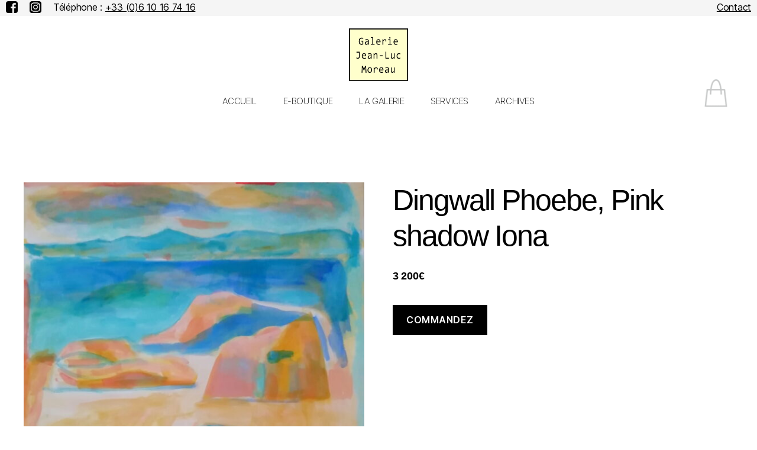

--- FILE ---
content_type: text/html; charset=UTF-8
request_url: https://galeriejlmoreau.fr/produit/dingwall-phoebe-pink-shadow-iona/
body_size: 20583
content:
<!DOCTYPE html>

<html class="no-js" lang="fr-FR">

	<head>

		<meta charset="UTF-8">
		<meta name="viewport" content="width=device-width, initial-scale=1.0" >

		<link rel="profile" href="https://gmpg.org/xfn/11">

		<title>Dingwall Phoebe, Pink shadow Iona &#8211; Galerie Jean-Luc Moreau</title>
<meta name='robots' content='max-image-preview:large' />
<link rel="alternate" type="application/rss+xml" title="Galerie Jean-Luc Moreau &raquo; Flux" href="https://galeriejlmoreau.fr/feed/" />
<link rel="alternate" type="application/rss+xml" title="Galerie Jean-Luc Moreau &raquo; Flux des commentaires" href="https://galeriejlmoreau.fr/comments/feed/" />
<script>
window._wpemojiSettings = {"baseUrl":"https:\/\/s.w.org\/images\/core\/emoji\/14.0.0\/72x72\/","ext":".png","svgUrl":"https:\/\/s.w.org\/images\/core\/emoji\/14.0.0\/svg\/","svgExt":".svg","source":{"concatemoji":"https:\/\/galeriejlmoreau.fr\/wp-includes\/js\/wp-emoji-release.min.js?ver=6.2.8"}};
/*! This file is auto-generated */
!function(e,a,t){var n,r,o,i=a.createElement("canvas"),p=i.getContext&&i.getContext("2d");function s(e,t){p.clearRect(0,0,i.width,i.height),p.fillText(e,0,0);e=i.toDataURL();return p.clearRect(0,0,i.width,i.height),p.fillText(t,0,0),e===i.toDataURL()}function c(e){var t=a.createElement("script");t.src=e,t.defer=t.type="text/javascript",a.getElementsByTagName("head")[0].appendChild(t)}for(o=Array("flag","emoji"),t.supports={everything:!0,everythingExceptFlag:!0},r=0;r<o.length;r++)t.supports[o[r]]=function(e){if(p&&p.fillText)switch(p.textBaseline="top",p.font="600 32px Arial",e){case"flag":return s("\ud83c\udff3\ufe0f\u200d\u26a7\ufe0f","\ud83c\udff3\ufe0f\u200b\u26a7\ufe0f")?!1:!s("\ud83c\uddfa\ud83c\uddf3","\ud83c\uddfa\u200b\ud83c\uddf3")&&!s("\ud83c\udff4\udb40\udc67\udb40\udc62\udb40\udc65\udb40\udc6e\udb40\udc67\udb40\udc7f","\ud83c\udff4\u200b\udb40\udc67\u200b\udb40\udc62\u200b\udb40\udc65\u200b\udb40\udc6e\u200b\udb40\udc67\u200b\udb40\udc7f");case"emoji":return!s("\ud83e\udef1\ud83c\udffb\u200d\ud83e\udef2\ud83c\udfff","\ud83e\udef1\ud83c\udffb\u200b\ud83e\udef2\ud83c\udfff")}return!1}(o[r]),t.supports.everything=t.supports.everything&&t.supports[o[r]],"flag"!==o[r]&&(t.supports.everythingExceptFlag=t.supports.everythingExceptFlag&&t.supports[o[r]]);t.supports.everythingExceptFlag=t.supports.everythingExceptFlag&&!t.supports.flag,t.DOMReady=!1,t.readyCallback=function(){t.DOMReady=!0},t.supports.everything||(n=function(){t.readyCallback()},a.addEventListener?(a.addEventListener("DOMContentLoaded",n,!1),e.addEventListener("load",n,!1)):(e.attachEvent("onload",n),a.attachEvent("onreadystatechange",function(){"complete"===a.readyState&&t.readyCallback()})),(e=t.source||{}).concatemoji?c(e.concatemoji):e.wpemoji&&e.twemoji&&(c(e.twemoji),c(e.wpemoji)))}(window,document,window._wpemojiSettings);
</script>
<style>
img.wp-smiley,
img.emoji {
	display: inline !important;
	border: none !important;
	box-shadow: none !important;
	height: 1em !important;
	width: 1em !important;
	margin: 0 0.07em !important;
	vertical-align: -0.1em !important;
	background: none !important;
	padding: 0 !important;
}
</style>
	<link rel='stylesheet' id='wp-block-library-css' href='https://galeriejlmoreau.fr/wp-includes/css/dist/block-library/style.min.css?ver=6.2.8' media='all' />
<link rel='stylesheet' id='classic-theme-styles-css' href='https://galeriejlmoreau.fr/wp-includes/css/classic-themes.min.css?ver=6.2.8' media='all' />
<style id='global-styles-inline-css'>
body{--wp--preset--color--black: #000000;--wp--preset--color--cyan-bluish-gray: #abb8c3;--wp--preset--color--white: #ffffff;--wp--preset--color--pale-pink: #f78da7;--wp--preset--color--vivid-red: #cf2e2e;--wp--preset--color--luminous-vivid-orange: #ff6900;--wp--preset--color--luminous-vivid-amber: #fcb900;--wp--preset--color--light-green-cyan: #7bdcb5;--wp--preset--color--vivid-green-cyan: #00d084;--wp--preset--color--pale-cyan-blue: #8ed1fc;--wp--preset--color--vivid-cyan-blue: #0693e3;--wp--preset--color--vivid-purple: #9b51e0;--wp--preset--color--accent: #000000;--wp--preset--color--primary: #000000;--wp--preset--color--secondary: #6d6d6d;--wp--preset--color--subtle-background: #dcd7ca;--wp--preset--color--background: #fff;--wp--preset--gradient--vivid-cyan-blue-to-vivid-purple: linear-gradient(135deg,rgba(6,147,227,1) 0%,rgb(155,81,224) 100%);--wp--preset--gradient--light-green-cyan-to-vivid-green-cyan: linear-gradient(135deg,rgb(122,220,180) 0%,rgb(0,208,130) 100%);--wp--preset--gradient--luminous-vivid-amber-to-luminous-vivid-orange: linear-gradient(135deg,rgba(252,185,0,1) 0%,rgba(255,105,0,1) 100%);--wp--preset--gradient--luminous-vivid-orange-to-vivid-red: linear-gradient(135deg,rgba(255,105,0,1) 0%,rgb(207,46,46) 100%);--wp--preset--gradient--very-light-gray-to-cyan-bluish-gray: linear-gradient(135deg,rgb(238,238,238) 0%,rgb(169,184,195) 100%);--wp--preset--gradient--cool-to-warm-spectrum: linear-gradient(135deg,rgb(74,234,220) 0%,rgb(151,120,209) 20%,rgb(207,42,186) 40%,rgb(238,44,130) 60%,rgb(251,105,98) 80%,rgb(254,248,76) 100%);--wp--preset--gradient--blush-light-purple: linear-gradient(135deg,rgb(255,206,236) 0%,rgb(152,150,240) 100%);--wp--preset--gradient--blush-bordeaux: linear-gradient(135deg,rgb(254,205,165) 0%,rgb(254,45,45) 50%,rgb(107,0,62) 100%);--wp--preset--gradient--luminous-dusk: linear-gradient(135deg,rgb(255,203,112) 0%,rgb(199,81,192) 50%,rgb(65,88,208) 100%);--wp--preset--gradient--pale-ocean: linear-gradient(135deg,rgb(255,245,203) 0%,rgb(182,227,212) 50%,rgb(51,167,181) 100%);--wp--preset--gradient--electric-grass: linear-gradient(135deg,rgb(202,248,128) 0%,rgb(113,206,126) 100%);--wp--preset--gradient--midnight: linear-gradient(135deg,rgb(2,3,129) 0%,rgb(40,116,252) 100%);--wp--preset--duotone--dark-grayscale: url('#wp-duotone-dark-grayscale');--wp--preset--duotone--grayscale: url('#wp-duotone-grayscale');--wp--preset--duotone--purple-yellow: url('#wp-duotone-purple-yellow');--wp--preset--duotone--blue-red: url('#wp-duotone-blue-red');--wp--preset--duotone--midnight: url('#wp-duotone-midnight');--wp--preset--duotone--magenta-yellow: url('#wp-duotone-magenta-yellow');--wp--preset--duotone--purple-green: url('#wp-duotone-purple-green');--wp--preset--duotone--blue-orange: url('#wp-duotone-blue-orange');--wp--preset--font-size--small: 18px;--wp--preset--font-size--medium: 20px;--wp--preset--font-size--large: 26.25px;--wp--preset--font-size--x-large: 42px;--wp--preset--font-size--normal: 21px;--wp--preset--font-size--larger: 32px;--wp--preset--spacing--20: 0.44rem;--wp--preset--spacing--30: 0.67rem;--wp--preset--spacing--40: 1rem;--wp--preset--spacing--50: 1.5rem;--wp--preset--spacing--60: 2.25rem;--wp--preset--spacing--70: 3.38rem;--wp--preset--spacing--80: 5.06rem;--wp--preset--shadow--natural: 6px 6px 9px rgba(0, 0, 0, 0.2);--wp--preset--shadow--deep: 12px 12px 50px rgba(0, 0, 0, 0.4);--wp--preset--shadow--sharp: 6px 6px 0px rgba(0, 0, 0, 0.2);--wp--preset--shadow--outlined: 6px 6px 0px -3px rgba(255, 255, 255, 1), 6px 6px rgba(0, 0, 0, 1);--wp--preset--shadow--crisp: 6px 6px 0px rgba(0, 0, 0, 1);}:where(.is-layout-flex){gap: 0.5em;}body .is-layout-flow > .alignleft{float: left;margin-inline-start: 0;margin-inline-end: 2em;}body .is-layout-flow > .alignright{float: right;margin-inline-start: 2em;margin-inline-end: 0;}body .is-layout-flow > .aligncenter{margin-left: auto !important;margin-right: auto !important;}body .is-layout-constrained > .alignleft{float: left;margin-inline-start: 0;margin-inline-end: 2em;}body .is-layout-constrained > .alignright{float: right;margin-inline-start: 2em;margin-inline-end: 0;}body .is-layout-constrained > .aligncenter{margin-left: auto !important;margin-right: auto !important;}body .is-layout-constrained > :where(:not(.alignleft):not(.alignright):not(.alignfull)){max-width: var(--wp--style--global--content-size);margin-left: auto !important;margin-right: auto !important;}body .is-layout-constrained > .alignwide{max-width: var(--wp--style--global--wide-size);}body .is-layout-flex{display: flex;}body .is-layout-flex{flex-wrap: wrap;align-items: center;}body .is-layout-flex > *{margin: 0;}:where(.wp-block-columns.is-layout-flex){gap: 2em;}.has-black-color{color: var(--wp--preset--color--black) !important;}.has-cyan-bluish-gray-color{color: var(--wp--preset--color--cyan-bluish-gray) !important;}.has-white-color{color: var(--wp--preset--color--white) !important;}.has-pale-pink-color{color: var(--wp--preset--color--pale-pink) !important;}.has-vivid-red-color{color: var(--wp--preset--color--vivid-red) !important;}.has-luminous-vivid-orange-color{color: var(--wp--preset--color--luminous-vivid-orange) !important;}.has-luminous-vivid-amber-color{color: var(--wp--preset--color--luminous-vivid-amber) !important;}.has-light-green-cyan-color{color: var(--wp--preset--color--light-green-cyan) !important;}.has-vivid-green-cyan-color{color: var(--wp--preset--color--vivid-green-cyan) !important;}.has-pale-cyan-blue-color{color: var(--wp--preset--color--pale-cyan-blue) !important;}.has-vivid-cyan-blue-color{color: var(--wp--preset--color--vivid-cyan-blue) !important;}.has-vivid-purple-color{color: var(--wp--preset--color--vivid-purple) !important;}.has-black-background-color{background-color: var(--wp--preset--color--black) !important;}.has-cyan-bluish-gray-background-color{background-color: var(--wp--preset--color--cyan-bluish-gray) !important;}.has-white-background-color{background-color: var(--wp--preset--color--white) !important;}.has-pale-pink-background-color{background-color: var(--wp--preset--color--pale-pink) !important;}.has-vivid-red-background-color{background-color: var(--wp--preset--color--vivid-red) !important;}.has-luminous-vivid-orange-background-color{background-color: var(--wp--preset--color--luminous-vivid-orange) !important;}.has-luminous-vivid-amber-background-color{background-color: var(--wp--preset--color--luminous-vivid-amber) !important;}.has-light-green-cyan-background-color{background-color: var(--wp--preset--color--light-green-cyan) !important;}.has-vivid-green-cyan-background-color{background-color: var(--wp--preset--color--vivid-green-cyan) !important;}.has-pale-cyan-blue-background-color{background-color: var(--wp--preset--color--pale-cyan-blue) !important;}.has-vivid-cyan-blue-background-color{background-color: var(--wp--preset--color--vivid-cyan-blue) !important;}.has-vivid-purple-background-color{background-color: var(--wp--preset--color--vivid-purple) !important;}.has-black-border-color{border-color: var(--wp--preset--color--black) !important;}.has-cyan-bluish-gray-border-color{border-color: var(--wp--preset--color--cyan-bluish-gray) !important;}.has-white-border-color{border-color: var(--wp--preset--color--white) !important;}.has-pale-pink-border-color{border-color: var(--wp--preset--color--pale-pink) !important;}.has-vivid-red-border-color{border-color: var(--wp--preset--color--vivid-red) !important;}.has-luminous-vivid-orange-border-color{border-color: var(--wp--preset--color--luminous-vivid-orange) !important;}.has-luminous-vivid-amber-border-color{border-color: var(--wp--preset--color--luminous-vivid-amber) !important;}.has-light-green-cyan-border-color{border-color: var(--wp--preset--color--light-green-cyan) !important;}.has-vivid-green-cyan-border-color{border-color: var(--wp--preset--color--vivid-green-cyan) !important;}.has-pale-cyan-blue-border-color{border-color: var(--wp--preset--color--pale-cyan-blue) !important;}.has-vivid-cyan-blue-border-color{border-color: var(--wp--preset--color--vivid-cyan-blue) !important;}.has-vivid-purple-border-color{border-color: var(--wp--preset--color--vivid-purple) !important;}.has-vivid-cyan-blue-to-vivid-purple-gradient-background{background: var(--wp--preset--gradient--vivid-cyan-blue-to-vivid-purple) !important;}.has-light-green-cyan-to-vivid-green-cyan-gradient-background{background: var(--wp--preset--gradient--light-green-cyan-to-vivid-green-cyan) !important;}.has-luminous-vivid-amber-to-luminous-vivid-orange-gradient-background{background: var(--wp--preset--gradient--luminous-vivid-amber-to-luminous-vivid-orange) !important;}.has-luminous-vivid-orange-to-vivid-red-gradient-background{background: var(--wp--preset--gradient--luminous-vivid-orange-to-vivid-red) !important;}.has-very-light-gray-to-cyan-bluish-gray-gradient-background{background: var(--wp--preset--gradient--very-light-gray-to-cyan-bluish-gray) !important;}.has-cool-to-warm-spectrum-gradient-background{background: var(--wp--preset--gradient--cool-to-warm-spectrum) !important;}.has-blush-light-purple-gradient-background{background: var(--wp--preset--gradient--blush-light-purple) !important;}.has-blush-bordeaux-gradient-background{background: var(--wp--preset--gradient--blush-bordeaux) !important;}.has-luminous-dusk-gradient-background{background: var(--wp--preset--gradient--luminous-dusk) !important;}.has-pale-ocean-gradient-background{background: var(--wp--preset--gradient--pale-ocean) !important;}.has-electric-grass-gradient-background{background: var(--wp--preset--gradient--electric-grass) !important;}.has-midnight-gradient-background{background: var(--wp--preset--gradient--midnight) !important;}.has-small-font-size{font-size: var(--wp--preset--font-size--small) !important;}.has-medium-font-size{font-size: var(--wp--preset--font-size--medium) !important;}.has-large-font-size{font-size: var(--wp--preset--font-size--large) !important;}.has-x-large-font-size{font-size: var(--wp--preset--font-size--x-large) !important;}
.wp-block-navigation a:where(:not(.wp-element-button)){color: inherit;}
:where(.wp-block-columns.is-layout-flex){gap: 2em;}
.wp-block-pullquote{font-size: 1.5em;line-height: 1.6;}
</style>
<link rel='stylesheet' id='photoswipe-css' href='https://galeriejlmoreau.fr/wp-content/plugins/woocommerce/assets/css/photoswipe/photoswipe.min.css?ver=8.2.4' media='all' />
<link rel='stylesheet' id='photoswipe-default-skin-css' href='https://galeriejlmoreau.fr/wp-content/plugins/woocommerce/assets/css/photoswipe/default-skin/default-skin.min.css?ver=8.2.4' media='all' />
<link rel='stylesheet' id='woocommerce-layout-css' href='https://galeriejlmoreau.fr/wp-content/plugins/woocommerce/assets/css/woocommerce-layout.css?ver=8.2.4' media='all' />
<link rel='stylesheet' id='woocommerce-smallscreen-css' href='https://galeriejlmoreau.fr/wp-content/plugins/woocommerce/assets/css/woocommerce-smallscreen.css?ver=8.2.4' media='only screen and (max-width: 768px)' />
<link rel='stylesheet' id='woocommerce-general-css' href='//galeriejlmoreau.fr/wp-content/plugins/woocommerce/assets/css/twenty-twenty.css?ver=8.2.4' media='all' />
<style id='woocommerce-inline-inline-css'>
.woocommerce form .form-row .required { visibility: visible; }
</style>
<link rel='stylesheet' id='aws-style-css' href='https://galeriejlmoreau.fr/wp-content/plugins/advanced-woo-search/assets/css/common.min.css?ver=2.83' media='all' />
<link rel='stylesheet' id='parent-style-css' href='https://galeriejlmoreau.fr/wp-content/themes/twentytwenty/style.css?ver=6.2.8' media='all' />
<link rel='stylesheet' id='twentytwenty-style-css' href='https://galeriejlmoreau.fr/wp-content/themes/twentytwenty-child/style.css?ver=1.0.0' media='all' />
<style id='twentytwenty-style-inline-css'>
.color-accent,.color-accent-hover:hover,.color-accent-hover:focus,:root .has-accent-color,.has-drop-cap:not(:focus):first-letter,.wp-block-button.is-style-outline,a { color: #000000; }blockquote,.border-color-accent,.border-color-accent-hover:hover,.border-color-accent-hover:focus { border-color: #000000; }button,.button,.faux-button,.wp-block-button__link,.wp-block-file .wp-block-file__button,input[type="button"],input[type="reset"],input[type="submit"],.bg-accent,.bg-accent-hover:hover,.bg-accent-hover:focus,:root .has-accent-background-color,.comment-reply-link { background-color: #000000; }.fill-children-accent,.fill-children-accent * { fill: #000000; }body,.entry-title a,:root .has-primary-color { color: #000000; }:root .has-primary-background-color { background-color: #000000; }cite,figcaption,.wp-caption-text,.post-meta,.entry-content .wp-block-archives li,.entry-content .wp-block-categories li,.entry-content .wp-block-latest-posts li,.wp-block-latest-comments__comment-date,.wp-block-latest-posts__post-date,.wp-block-embed figcaption,.wp-block-image figcaption,.wp-block-pullquote cite,.comment-metadata,.comment-respond .comment-notes,.comment-respond .logged-in-as,.pagination .dots,.entry-content hr:not(.has-background),hr.styled-separator,:root .has-secondary-color { color: #6d6d6d; }:root .has-secondary-background-color { background-color: #6d6d6d; }pre,fieldset,input,textarea,table,table *,hr { border-color: #dcd7ca; }caption,code,code,kbd,samp,.wp-block-table.is-style-stripes tbody tr:nth-child(odd),:root .has-subtle-background-background-color { background-color: #dcd7ca; }.wp-block-table.is-style-stripes { border-bottom-color: #dcd7ca; }.wp-block-latest-posts.is-grid li { border-top-color: #dcd7ca; }:root .has-subtle-background-color { color: #dcd7ca; }body:not(.overlay-header) .primary-menu > li > a,body:not(.overlay-header) .primary-menu > li > .icon,.modal-menu a,.footer-menu a, .footer-widgets a,#site-footer .wp-block-button.is-style-outline,.wp-block-pullquote:before,.singular:not(.overlay-header) .entry-header a,.archive-header a,.header-footer-group .color-accent,.header-footer-group .color-accent-hover:hover { color: #000000; }.social-icons a,#site-footer button:not(.toggle),#site-footer .button,#site-footer .faux-button,#site-footer .wp-block-button__link,#site-footer .wp-block-file__button,#site-footer input[type="button"],#site-footer input[type="reset"],#site-footer input[type="submit"] { background-color: #000000; }.header-footer-group,body:not(.overlay-header) #site-header .toggle,.menu-modal .toggle { color: #000000; }body:not(.overlay-header) .primary-menu ul { background-color: #000000; }body:not(.overlay-header) .primary-menu > li > ul:after { border-bottom-color: #000000; }body:not(.overlay-header) .primary-menu ul ul:after { border-left-color: #000000; }.site-description,body:not(.overlay-header) .toggle-inner .toggle-text,.widget .post-date,.widget .rss-date,.widget_archive li,.widget_categories li,.widget cite,.widget_pages li,.widget_meta li,.widget_nav_menu li,.powered-by-wordpress,.to-the-top,.singular .entry-header .post-meta,.singular:not(.overlay-header) .entry-header .post-meta a { color: #6d6d6d; }.header-footer-group pre,.header-footer-group fieldset,.header-footer-group input,.header-footer-group textarea,.header-footer-group table,.header-footer-group table *,.footer-nav-widgets-wrapper,#site-footer,.menu-modal nav *,.footer-widgets-outer-wrapper,.footer-top { border-color: #dcd7ca; }.header-footer-group table caption,body:not(.overlay-header) .header-inner .toggle-wrapper::before { background-color: #dcd7ca; }
</style>
<link rel='stylesheet' id='twentytwenty-print-style-css' href='https://galeriejlmoreau.fr/wp-content/themes/twentytwenty/print.css?ver=1.0.0' media='print' />
<link rel='stylesheet' id='stripe_styles-css' href='https://galeriejlmoreau.fr/wp-content/plugins/woocommerce-gateway-stripe/assets/css/stripe-styles.css?ver=8.5.2' media='all' />
<script src='https://galeriejlmoreau.fr/wp-includes/js/jquery/jquery.min.js?ver=3.6.4' id='jquery-core-js'></script>
<script src='https://galeriejlmoreau.fr/wp-includes/js/jquery/jquery-migrate.min.js?ver=3.4.0' id='jquery-migrate-js'></script>
<script src='https://galeriejlmoreau.fr/wp-content/themes/twentytwenty/assets/js/index.js?ver=1.0.0' id='twentytwenty-js-js' async></script>
<script id='twentytwenty-js-js-after'>
window.addEventListener( "load", function() {

				if ( typeof jQuery === "undefined" ) {
					return;
				}

				jQuery( document ).on( "wpformsPageChange wpformsShowConditionalsField", function() {

					if ( typeof twentytwenty === "undefined" || typeof twentytwenty.intrinsicRatioVideos === "undefined" || typeof twentytwenty.intrinsicRatioVideos.makeFit === "undefined" ) {
						return;
					}

					twentytwenty.intrinsicRatioVideos.makeFit();
				} );

				jQuery( document ).on( "wpformsRichTextEditorInit", function( e, editor ) {

					jQuery( editor.container ).find( "iframe" ).addClass( "intrinsic-ignore" );
				} );
			} );
</script>
<script id='woocommerce-tokenization-form-js-extra'>
var wc_tokenization_form_params = {"is_registration_required":"","is_logged_in":""};
</script>
<script src='https://galeriejlmoreau.fr/wp-content/plugins/woocommerce/assets/js/frontend/tokenization-form.min.js?ver=8.2.4' id='woocommerce-tokenization-form-js'></script>
<link rel="https://api.w.org/" href="https://galeriejlmoreau.fr/wp-json/" /><link rel="alternate" type="application/json" href="https://galeriejlmoreau.fr/wp-json/wp/v2/product/2944" /><link rel="EditURI" type="application/rsd+xml" title="RSD" href="https://galeriejlmoreau.fr/xmlrpc.php?rsd" />
<link rel="wlwmanifest" type="application/wlwmanifest+xml" href="https://galeriejlmoreau.fr/wp-includes/wlwmanifest.xml" />
<meta name="generator" content="WordPress 6.2.8" />
<meta name="generator" content="WooCommerce 8.2.4" />
<link rel="canonical" href="https://galeriejlmoreau.fr/produit/dingwall-phoebe-pink-shadow-iona/" />
<link rel='shortlink' href='https://galeriejlmoreau.fr/?p=2944' />
<link rel="alternate" type="application/json+oembed" href="https://galeriejlmoreau.fr/wp-json/oembed/1.0/embed?url=https%3A%2F%2Fgaleriejlmoreau.fr%2Fproduit%2Fdingwall-phoebe-pink-shadow-iona%2F" />
<link rel="alternate" type="text/xml+oembed" href="https://galeriejlmoreau.fr/wp-json/oembed/1.0/embed?url=https%3A%2F%2Fgaleriejlmoreau.fr%2Fproduit%2Fdingwall-phoebe-pink-shadow-iona%2F&#038;format=xml" />
		<!-- HappyForms global container -->
		<script type="text/javascript">HappyForms = {};</script>
		<!-- End of HappyForms global container -->
		<style type="text/css">.quantity, .buttons_added { width:0; height:0; display: none; visibility: hidden; }</style>
	<script>document.documentElement.className = document.documentElement.className.replace( 'no-js', 'js' );</script>
		<noscript><style>.woocommerce-product-gallery{ opacity: 1 !important; }</style></noscript>
	<style id="custom-background-css">
body.custom-background { background-color: #fff; }
</style>
	<link rel="icon" href="https://galeriejlmoreau.fr/wp-content/uploads/2020/09/cropped-Logo-JLMG-remake-32x32.png" sizes="32x32" />
<link rel="icon" href="https://galeriejlmoreau.fr/wp-content/uploads/2020/09/cropped-Logo-JLMG-remake-192x192.png" sizes="192x192" />
<link rel="apple-touch-icon" href="https://galeriejlmoreau.fr/wp-content/uploads/2020/09/cropped-Logo-JLMG-remake-180x180.png" />
<meta name="msapplication-TileImage" content="https://galeriejlmoreau.fr/wp-content/uploads/2020/09/cropped-Logo-JLMG-remake-270x270.png" />
		<style id="wp-custom-css">
			/*
 * 
 * update 2021 double geste
 * 
 */

.tagged_as{
	display:none;
}





/*global css*/
h2{
	font-weight : 200;
	text-transform : uppercase;
	font-size: 30px;
}

p{
	font-size : 15px;
}

h5 {
	display: inline-block;
	font-weight:400;
	font-size: 20px;
	padding:2px;
}
body:not(.overlay-header) .primary-menu > li > a, body:not(.overlay-header) .primary-menu > li > .icon, .modal-menu a, .footer-menu a, .footer-widgets a, #site-footer .wp-block-button.is-style-outline, .wp-block-pullquote:before, .singular:not(.overlay-header) .entry-header a, .archive-header a, .header-footer-group .color-accent, .header-footer-group .color-accent-hover:hover{
	color:black;
}

color-accent, .color-accent-hover:hover, .color-accent-hover:focus, :root .has-accent-color, .has-drop-cap:not(:focus):first-letter, .wp-block-button.is-style-outline, a {
color: black;
}

h1.entry-title{
	display : none;
	
	font: normal 100%/120% Arial, Helvetica, sans-serif;
}

.entry-content > *:not(.alignwide):not(.alignfull):not(.alignleft):not(.alignright):not(.is-style-wide){
	margin-left : 20px;
	margin-right : 20px;
}


/*image de l'article version mobile*/
.entry-content > *:not(.alignwide):not(.alignfull):not(.alignleft):not(.alignright):not(.is-style-wide).wp-block-latest-posts__list.wp-block-latest-posts img {
	max-width: 100%;
	margin-top : -5px;	
}

@media (min-width: 700px)
{
	.entry-content > *:not(.alignwide):not(.alignfull):not(.alignleft):not(.alignright):not(.is-style-wide){
		margin-left : 40px;
		margin-right : 40px;
	}
	.entry-content > *:not(.alignwide):not(.alignfull):not(.alignleft):not(.alignright):not(.is-style-wide).wp-block-latest-posts__list.wp-block-latest-posts img {
	max-width: 200px;
	margin-top : 0px;
	margin-left : 0px;
	margin-bottom : 0px;
	float : left;
	padding-right : 20px;
}
}
/*Menu Panier */

/*
le bloc 'en ce moment à la galerie' sur la page d'accueil
*/
.singular .entry-header{
	padding-bottom : 30px;
}

.entry-content > *:not(.alignwide):not(.alignfull):not(.alignleft):not(.alignright):not(.is-style-wide).wp-block-latest-posts__list.wp-block-latest-posts {
	max-width: initial;
	width: initial;
	background-color : rgb(245,245,245);
	padding : 10px;
	padding-top : 5px;
	margin-top : 15px;
}

.entry-content > *:not(.alignwide):not(.alignfull):not(.alignleft):not(.alignright):not(.is-style-wide):after {
   content: " ";
   visibility: hidden;
   display: block;
   height: 0;
   clear: both;
}

cite, figcaption, .wp-caption-text p, .post-meta, .entry-content .wp-block-archives li p, .entry-content .wp-block-categories li p, .entry-content .wp-block-latest-posts li p, .wp-block-latest-comments__comment-date p, .wp-block-latest-posts__post-date, .wp-block-embed figcaption p, .wp-block-image figcaption p, .wp-block-pullquote cite p, .comment-metadata p, .comment-respond .comment-notes p, .comment-respond .logged-in-as p, .pagination .dots p, .entry-content hr:not(.has-background) p, hr.styled-separator p, :root .has-secondary-color p{
	color : black;
}

.wp-block-latest-posts__list a
{
	display:none;
}

.entry-content > *:not(.alignwide):not(.alignfull):not(.alignleft):not(.alignright):not(.is-style-wide) {
	max-width: initial;
	width: initial;
}
/*
fin bloc 'en ce moment à la galerie' sur la page d'accueil
*/
/*bloc artiste vivant et modernes*/
.artistes-modernes-container, .artistes-vivants-container {
	background-color : #f4f4f4;
	margin-top : 20px;
	width : 400px;
	display:flex;

	justify-content:center;
align-items:center;
	opacity:100%;
	transition:  .5s;
}

.artistes-modernes-container img, .artistes-vivants-container img {
	filter:brightness(75%);
	display:flex;
 
	 transition: .5s ease;
}

.artistes-modernes-container :hover, .artistes-vivants-container :hover {
	opacity:80%;
}

.artistes-text:hover{
	opacity:100%;
}

.artistes-modernes-vivants-container{
	margin-top : -40px;
}

.artistes-text {
	width : 100%;
	color: #fff;
	text-shadow:1px 1px black;
 font-size: 42px;
 font-weight: 500;
 line-height: 1.5em;
 text-align: center;
 position: absolute;
	text-transform : uppercase;
transform: translate(-50%, -50%);
	left: 50%;
  top: 50%;
}

@media (max-width: 900px)
{
	.artistes-text {
		font-size: 28px;
	}
}

@media (max-width: 700px)
{
	#hrpanier {
		top:40px;
}
}
	

.artistes-modernes-container a, .artistes-vivants-container a{
	text-decoration : none;
	margin-top : 0px;
	font-weight : 900;
	color : inherit;
}

.entry-content h1, .entry-content h2, .entry-content h3 {
margin: 0.5rem auto -1.0rem;
}

.artiste-header{
	text-decoration : inherit;
	text-align:center;
	color: inherit;
	display:none;
}

.artistes-modernes-container{
	margin-right : 20px;
}

.image-artiste-accueil{
	width : 1000px;
	padding : 10px;
}

.artistes-modernes-vivants-container::before{
	content: " ";
	visibility: hidden;
	display: block;
	height: 0;
	clear: both;
}

@media (min-width: 700px)
{
.artistes-modernes-vivants-container
	{
	display : flex;
	flex-wrap: no-wrap;
	justify-content : space-evenly;
	}
}

@media (max-width: 700px)
{
.artistes-modernes-vivants-container{
	display : flex;
	flex-wrap: wrap;
	justify-content : center;
}
	.artistes-modernes-container{
	margin-right : 0px;
}
	.artistes-modernes-container, .artistes-vivants-container{
	width : 800px;
}
}
/* fin bloc artistes vivants modernes */

/* Début custom page Archives */
.entry-categories, h2.entry-title, .post-meta li.post-author{
	display:block;
}

.entry-content p img
{
	max-width : 100%;
	margin-left : auto;
	margin-right : auto;
	margin-top : 20px;
	margin-bottom : 20px;
}

.news-container{
	display:flex;
	flex-wrap : wrap;
	margin-left : 40px;
	margin-right: 40px;
	justify-content: space-between
}

article.type-post{
	width:100%;
	margin:0px;
}

.entry-content p{
	margin-left : 0px;
}

.news-container .entry-content > *:not(.alignwide):not(.alignfull):not(.alignleft):not(.alignright):not(.is-style-wide){
	margin-left : 20px;
	margin-right : 20px;
}

hr.post-separator{
	display:none;
}

#site-content article.post .post-inner{
	background-color : rgb(245,245,245);;
	margin-top : 10px;
	padding-top : 1px;
	padding-bottom : 10px;
}

body.blog main::before{
	content : "Les archives de la galerie";
	display:block;
	margin-top : 160px;
	margin-left: 40px;
	margin-right: 20px;
	font-size: 30px;font-weight:200;
	text-transform: uppercase;
	padding-bottom:20px;
}

.section-inner.medium{
	margin-left : 40px;
}
.post-meta-wrapper{
	margin-left : 0px;
	text-transform: uppercase;
	font-style: bold;
	color: #fc642a;
}
.post-meta .post-date .meta-icon svg {
	display:none;
	text-transform: bold;
}
.post-meta-single-top .post-meta{
	justify-content : left;
	color: #fc642a;
	   pointer-events: none;
    cursor: default;
	margin-right : 0px;
}

.entry-header div.entry-header-inner{
	margin-left : -10px;
}

@media (max-width: 700px)
{
	article.type-post{
	width:100%;
	margin:0px;
	}
	.news-container{
	margin-left : 0px;
	margin-right: 0px;
	}
	
.entry-content p img{
	/*max-width : 240px;*/
	}
	
	#site-content article.post .post-inner, .section-inner.medium{
	margin-left : 20px;
	margin-right : 20px;
	}
	
	body.blog main::before{
	font-size: 32px;
	margin-left: 20px;
	}
	.entry-header div.entry-header-inner{
	margin-left : 10px;
	}
}

@media (min-width: 1000px)
{
	article.type-post{
	width:100%;
	margin:0px;
	}
}

header.entry-header .entry-header-inner .entry-categories{
	display:none;
}

.heading-size-1{
	margin-top : 70px !important;
	margin-left : 10px !important;
	font-size : 30px !important;
	text-align : left;
}

.heading-size-1::before{
	content : "→ ";
}

.post-meta li.post-author{
	display : none;
}

.post-meta-wrapper{
	margin-top : 0px;
}

.news-container article .post-inner{
	display:none;
}

.format-standard{
	padding:20px;
}

body.single-post h1.entry-title{
	display : block;
	font: normal 100%/120% Arial, Helvetica, sans-serif;
	text-decoration:none;
	font-size:30px;
	text-transform: uppercase;
	text-align:left;
	margin-left:20px;
}

.post-meta-single-top li.post-date  {
	display:none;
}

.news-container .post-meta-single-top li.post-date  {
	display:block;
}


/* Fin custom page Archives */

/* Début custom page artistes */
#menu-artistes-modernes,#menu-artistes-vivants{
	display : grid;
	list-style-type: none;
	margin : 0px;
	text-align : center;
	grid-template-columns: 1fr 1fr 1fr 1fr;
	row-gap: 20px;
	column-gap: 40px;
	margin-top : 50px;
}

#menu-artistes-modernes li.menu-item-type-post_type,#menu-artistes-vivants li.menu-item-type-post_type{
	width : 100%;
	margin : 0px;
	background-color : rgb(245,245,245);
}

#menu-artistes-modernes li.menu-item-type-post_type a,#menu-artistes-vivants li.menu-item-type-post_type a{
	text-decoration : none;
	padding-top : 20px;
	padding-left : 30px;
	padding-right : 30px;
	display: block;
	text-transform: uppercase;
	height : 100%;
}

#menu-artistes-modernes li.menu-item-type-post_type a:hover,#menu-artistes-vivants li.menu-item-type-post_type a:hover{
	text-decoration : none;
	color:#fc642a;
background-color:#e9ecec;
	animation: 0,3s ease-in-out;
}

#menu-artistes-vivants li.menu-item-type-post_type a img,#menu-artistes-modernes li.menu-item-type-post_type a img{
	padding-bottom : 30px;
	padding-top : 10px;
}

@media ( max-width: 1000px ) {
	#menu-artistes-modernes,#menu-artistes-vivants{
	grid-template-columns: 1fr 1fr 1fr;
	column-gap: 40px;
}
}

@media ( max-width: 800px ) {
	#menu-artistes-modernes,#menu-artistes-vivants{
	grid-template-columns:
		1fr 1fr;
	column-gap: 40px;
}
}

@media ( max-width: 700px ) {
	#menu-artistes-modernes,#menu-artistes-vivants{
	grid-template-columns:
		1fr 1fr;
	column-gap: 20px;
}
}

@media ( max-width: 500px ) {
	#menu-artistes-modernes,#menu-artistes-vivants{
	grid-template-columns: 1fr;
	column-gap: 20px;
}
}
/* Fin custom page artistes */

/* Début custom page la galerie */

article.post-33 div.post-inner
div.entry-content figure.wp-block-image{
	padding : 0px;
	background-color : white;
}

h3.happyforms-form__title{
	font-weight:100 !important;
	font-size:2.8rem !important;
}

#galtext {
	font-size:19px;
	padding-bottom:20px;
}

.la-galerie-infos-et-contact-container{
	display:flex;
	justify-content : space-between;
	margin-top:-90px
}

.la-galerie-infos-container, .la-galerie-contact-container, .la-galerie-newsletter-form{
	width : 100%;
}

.la-galerie-infos-container a{
	text-decoration : none;
}
.la-galerie-infos-container a img{
	margin:0px;
	margin-top:20px;
	width : 100%;
	max-width: initial;
	border-style : solid;
	border-width : 1px;
}

.la-galerie-infos-container a.map-link{
	width : 100%;
	display : block;
}

.la-galerie-infos-container a:hover{
	text-decoration : underline;
}


.la-galerie-infos-container{
	margin-right : 3%;
}

.la-galerie-contact-container{
	margin-left : 3%;
}

.la-galerie-newsletter-form{
	margin-left : 3%;
}

#happyforms-1175 h3::after{
	content :"Abonnez-vous à notre newsletter pour être au courant des expositions et des actualités de la galerie.";
	display : block;
	font-family: NonBreakingSpaceOverride, "Hoefler Text", Garamond, "Times New Roman", serif;
	font-size : 15px;
	letter-spacing: normal;
line-height: 22px;
	margin-top : 35px;
}

@media ( max-width: 699px ) {
.la-galerie-infos-et-contact-container{
	flex-wrap : wrap;
}
	.la-galerie-infos-container{
		margin-bottom : 30px;
	}
	
	.la-galerie-infos-container{
	margin-right : 0px
}

.la-galerie-contact-container{
	margin-left : 0px
}
}

input[type=submit]{
	background-color : black;
}

.image-overlay {
 position: relative;
 width: 100%;
}
/* Original image */
.image-overlay .visite-img {
 display: block;
 width: 100%;
 height: auto;
	 filter: brightness(80%);
}
/* Original text overlay */
.visite-text {
 color: #fff;
	text-shadow:1px 1px black;
 font-size: 60px;
 line-height: 1.5em;
 text-align: center;
 position: absolute;
 top: 50%;
 left: 50%;
 transform: translate(-50%, -50%);
 width: 100%;
}

@media (max-width:500px) {
	.visite-text{
		font-size : 10vw;
	}
}

.image-overlay:hover {
 opacity:80%;
 transition: .5s ease;
}

.galimg-container {
	display:flex;
	justify-content:center;
	background-color:;
} 

.galimg {
	width:20vw;
	height:24.5496vw ;
	margin-left:9vw;
	margin-right:9vw;
	box-shadow:1px 1px black;
	justify-content: evenl
}
/* Fin custom page la galerie */

/* Début Page Produits */

.type-product {
	
	padding-top:90px;
}

.woocommerce-product-gallery__trigger 
{
	display:none;
}

.products
{
	display:none;
}

.woocommerce-page div.product .woocommerce-tabs ul.tabs li.description_tab{
	display:none;
}

.woocommerce-tabs #tab-description h2, .woocommerce-tabs #tab-description p{
	margin-left : 0px;
}

.woocommerce-notices-wrapper {
  margin-top: 100px !important;
	margin-bottom: -100px;
}

.woocommerce-cart .woocommerce-notices-wrapper {
  margin-top: 0px !important;
	margin-bottom: 0px;
}

.woocommerce-error li{
	width: 100%;
}

.posted_in{
	display : none;
}

.in-stock{
	display : none;
}
/* Fin Page Produits */

/* Début custom page chaque artiste */
.featured-media-inner{
	display : none;
}

article.has-post-thumbnail header.entry-header div.entry-header-inner h1.entry-title{
	display : block;
	margin-top : 100px;
	text-decoration : none;
	text-transform : uppercase;
	font-size : 4rem;
	font-weight : 400;
	font-family: "Inter var", -apple-system, BlinkMacSystemFont, "Helvetica Neue", Helvetica, sans-serif;
}

figure.wp-block-image{
	background-color : rgb(245,245,245);
	padding-top : 30px;
	padding-bottom : 30px;
	padding-left : 10px;
	padding-right : 10px;
}

figure.wp-block-image img{
	margin-left : auto;
	margin-right : auto;
}

figure.wp-block-image figcaption{
	text-align : center;
}

article.has-post-thumbnail header.entry-header div.entry-header-inner{
	margin-left : auto;
	margin-right : auto;
}

/* Fin custom page chaque artiste */

/* Debut custom fiscalité */
h1 {
font-size:25px;
text-decoration:underline;
text-align:center;
	/*font: helvetica;*/
	/*font-style: lighter;*/
}

/*.hidden {
	display:none;
}*/

.tablinks {
	width:20%;
	text-align: center;
	/*font: Arial, Helvetica sans-serif;*/
	font-weight:200;
	font-style: lighter;
	color: black;
filter:invert;
	margin:5px;
	text-align:center;
background-color:#f4f4f4;
box-shadow: 2px;
	 -webkit-transition: all 0.4s;
        -moz-transition: all 0.5s;
        -o-transition: all 0.4s;
        transition: all 0.4s;
        cursor: pointer;
	border-radius:0px;
  float: left;
  border: 10px solid whitesmoke;
	border-color:white;
  outline: none;
  cursor: pointer;
  padding: 15px 25px;
	/*font-weight: 400;*/
}

.tablinks:hover {
  background-color: #f4f4f4;
		color:#fc642a;
	
		text-decoration:none;
	animation: fadein
	
	transition: opacity 800ms ease-in-out;
	

}

.tablinks.active {
  background-color: #e9ecec;
	/*box-shadow:0px 0px 5px #aaaaaa;*/

	text-decoration:none;
	color:black;

	
	transition: 0,5sec linear ease-in-out;
}

.tablinks.active:hover {
  color:#fc642a;
}

.tab {
overflow: hidden;
  /*border: 1px solid #ccc;*/
	background-color:white;
	/*padding : 10px;*/
	display: flex;
	justify-content: space-around;
	flex-wrap : wrap;
	padding-top:20px;
}

article.post-41 .post-inner .entry-content > *:not(.alignwide):not(.alignfull):not(.alignleft):not(.alignright):not(.is-style-wide)::after{
	display : none;
}

@keyframes fadeEffect {
  from {opacity: 0;}
  to {opacity: 1;}
}

.tabcontent {
	display: none;
  padding: 10px 30px;
  border: 1px solid #fc642a;
  border-top: none;
	animation: fadeEffect 1s;
	font-size:17px;
}


.CGVcontent {

  padding: 10px 30px;
  border: 1px solid #fc642a;
  border-top: none;
	animation: fadeEffect 1s;
	font-size:17px;
}

 .line
{

	top:30rem;
width: 112px;
height: 47px;
border-bottom: 10px solid black;
position: absolute;
}

hr.new {
  border: 1px solid black;
}

@media ( max-width: 1000px ) {
	.tablinks{
		width : 45%;
	}
}

@media ( max-width: 600px ) {
	.tablinks{
		width : 100%;
	}
	.tab{
		padding-top : 30px;
	}
}
/* Fin Custom fiscalité */

/* Début Custom Boutique */
.woocommerce-breadcrumb, .woocommerce-products-header__title{ 
	display : none;
}

.woocommerce-products-header{
	margin-top : 150px;
}


.woocommerce ul.products {
	display: grid;
  grid-template-columns: repeat(auto-fill, 250px);
 grid-gap: 1rem;
 justify-content: space-around;
}

.woocommerce ul.products::before{
	content : "";
	display : none;
}

@media ( max-width: 480px ){
 .woocommerce ul.products {
  display:grid;
 }
}


.theme-twentytwenty .columns-6 .wc-block-grid__product, .columns-6 .wc-block-grid__product, .woocommerce-page.columns-6 ul.products li.product, .woocommerce.columns-6 ul.products li.product {
	flex: 1 0 300px;
	max-width: 250px;
	margin-bottom : 40px;
	font-size : 1.5rem;
	width : auto;
}

.theme-twentytwenty .wc-block-components-product-title, .theme-twentytwenty .wc-block-grid__product-title{
	color:inherit;
	padding-top : 22px;
}
 .woocommerce .content-area .site-main {
  margin:0px;
 }

.wc-block-grid.has-6-columns div.wc-block-grid__product-add-to-cart a.ajax_add_to_cart{
	color:white;
}

.wc-block-grid__product
{
	display:flex;
	flex-direction: column;
	
}

.wp-block-button .wc-block-grid__product-add-to-cart

{
flex-grow:12;	
}

ul.products li.product .woocommerce-loop-product__link
{
	flex-grow:3;
	text-decoration:none;
	background-color: #f4f4f4;
	padding: 30px;
	margin-bottom: 10px;
}

ul.products li.product .woocommerce-loop-product__link:hover {
	background-color:	#e9ecec;
	color:#fc642a;
}

.wc-block-grid__product-title{
	color : red;
}

ul.products li.product .woocommerce-loop-product__link p{
	display : none;
}


section#primary{
	margin : 40px;
	padding : 0;
	width : initial;
}

@media ( max-width: 700px ) {
	section#primary{
		margin : 20px;
	}
}

.woocommerce-result-count, .woocommerce-ordering,
.products.columns-5{
	display : none;
}

.products.columns-5 {
	display : none !important;
}

.wp-block-button__link
{
	height:45px;
	font-size:small;
}

.woocommerce-notices-wrapper{
	margin-top : 50px;
}

.tabcontent .wc-block-grid__product-add-to-cart, ul.products li.product .button{
	display : none;
}

ul.products li.product .price, ul.products li.product .star-rating, ul.products li.product .woocommerce-loop-product__title{
	padding-top : 20px;
	text-transform : initial;
	text-align : center;
	font-weight : bold;
	font-size : 1.7rem;
}

.tabcontent .woocommerce-Price-amount {
	font-size : 1.5rem;
}

.tabcontent .price{
	position : absolute;
	bottom : -50px;
	left : 50%;
	transform : translatex(-50%);
}

.woocommerce-pagination{
	display : none;
}
/* Fin Custom Boutique */

/* page checkout */
.cart-subtotal th::after{
	content : "Hors frais de livraison";
	font-size : 16px;
	font-weight : normal;
	display:block;
}

/* Début Custom Slider*/

.wp-block-eedee-block-gutenslider .slick-dots {
padding-bottom: 30px;
}


.slide-content
{
	position:absolute;
	margin-top:230px;
	color:#6d6d6d;
	display:none;
	font-size : 12px;
	font-family: "Inter var", -apple-system, BlinkMacSystemFont, "Helvetica Neue", Helvetica, sans-serif;
}

.wp-block-eedee-block-gutenslider .eedee-background-div {
padding-bottom: 35px;
}

.wp-block-eedee-block-gutenslider.content-change {
    height:500px;
}

.wp-block-eedee-block-gutenslider .wp-block-eedee-block-gutenslide.vertical-align-bottom .slide-content {
    justify-content: center;
}

img {
  max-width: 100%;
  vertical-align: middle;
}

.trigger {
  display: none;
}

.slider {
  position: relative;
  height: 550px;
}

.slider-wrapper{
	position: relative;
  height: 650px;
}


.slide {
  background-color: #f4f4f4;
  width: 100%;
  overflow: hidden;
  position: absolute;
  height: 100%;
  left: 0;
  top: 0;
  z-index: 5000;
  opacity: 0;
  transition: opacity .5s ease-in-out;
	display:table;
	padding-bottom:70px;
	padding-top:10px;
	
}

.slide-img {
  filter: brightness(70%);
  height: 100%;
  object-fit: fill;
  display: block;
  margin: 0 auto;
	
}

.slide-figure {
  height: 100%;
  position: relative;
  margin: 0;
	
}

.slide-caption {
  position: absolute;
 bottom: -70px;
  width: calc(90% - 1rem);
  color: black;
  text-align: center;
  left: 5%;
	font-weight:400;
	font-size:13px;
	text-transform: uppercase;
	padding-bottom:20px;
}

.trigger:checked + .slide {
  z-index: 6000;
  opacity: 1;
}

.slider-nav {
  width: 100%;
  text-align: center;
  margin: 1rem 0;
	padding-top:14px;
}

.slider-nav__item {
  display: inline-block;
}

.slider-nav__label {
  font-size: 13px;
  background-color: #333;
  display: block;
  height: 2em;
  line-height: 2em;
  width: 2em;
  text-align: center;
  border-radius: 10%;
  color: white;
  cursor: pointer;
  transition: background-color .25s, color .25s ease-in-out;
}

.slider-nav__label:hover,
.slider-nav__label:active,
.slider-nav__label:focus {
  background-color: grey;
  color: #fc642a;
}

.slider-nav__label:active {
	background-color: #f4f4f4;
	
}

/* debut custom bouton panier */
#menu-item-3075 {
	position:absolute;
	right:20px;
transform: translatex (800px);
	max-width:100px;
	height:auto;
	background:white;
	opacity:1;
	transform: translatey(-20px);
	padding:1px;
	
}

#menu-item-3075 :hover {
	
/*background-color:#f4f4f4;*/

	filter: invert(48%) sepia(79%) saturate(502%) hue-rotate(343deg) brightness(100%) contrast(80%);
	transition:  all 0.5s ease ;
	opacity:0.8;
}

#menu-item-3075.current_page_item
{
	background:#f4f4f4;
}

#menu-item-3075 {
	width : 60px;
	margin-right : 19px;
	padding-top : 10px;
	margin-top : 0px;
}

/*début custom count*/

.woocommerce-Price-amount .amount {
	display:none;
}

.menu-item-3075-count {
	justify-content:center;
	display:block;
	position:absolute;
	float: left;
	right:65px;
	text-decoration:none;
	font: normal 100%/120% Arial, Helvetica, sans-serif;
	font-size:15px;
	font-weight:250;
	opacity:0.5;
	color:#fc642a;
	font-style: bold;
	transform:translatey(-5px)
	
}
/* fin */
/*@media only screen and (min-width: 1024px) {
  .slider, .slider-wrapper {
    height: 480px;
  }

  .slide-caption {
    width: 65%;
    font-size: 1.5rem;
  }
}

@media only screen and (max-width: 1023px) and (min-width: 768px) {
  .slider, .slider-wrapper {
    height: 550px;
  }

  .slide-caption {
    width: 75%;
    font-size: 1.25rem;
  }
}

@media only screen and (min-width: 768px) {
  .slide-img {
    width: 100%;
    height: auto;
  }
}
*/

/* suppression du bouton 'mettre a jour le panier' */
.woocommerce-cart-form .actions button[name=update_cart]{
	display : none;
}

.insert-page h1{
	margin-bottom : 2.0rem;
}

.entry-summary h1.product_title{
	display : block;
  font-size:50px;
	text-decoration:none;
	text-align:left;
}

.price  {
font-weight: 700;
	font-size:18px;
}

/*bouton retour artiste*/
#back-button{
	position : relative;
	display : block;
	text-align : left;
	margin-left : 40px;
	height : 40px;
	width : 40px;
	background-image: url("https://galeriejlmoreau.fr/wp-content/uploads/2020/11/backbuttonJLM.png");
	background-size: contain;
background-repeat: no-repeat;
	cursor : pointer;
	top : 40px;
}

#back-button:hover {
	filter: invert(48%) sepia(79%) saturate(502%) hue-rotate(343deg) brightness(100%) contrast(80%);
	transition:  all 0.5s ease ;
	opacity:0.8;
	
}

/* Align class bckgrnd */
article.has-post-thumbnail
.wp-block-image

{
background:#F4F4F4;
	padding-bottom:10px;
	padding-top:10px;
}
/*fin bouton retour artiste*/


@media (min-width: 700px) {
    .entry-content > :not(.alignwide):not(.alignfull):not(.alignleft):not(.alignright):not(.is-style-wide).wp-block-latest-posts__list.wp-block-latest-posts img {
        max-width: 400px;
    }
}
		</style>
				
		<script src="https://ajax.googleapis.com/ajax/libs/jquery/3.5.1/jquery.min.js"></script>
	

		<style>
			/*image centree*/
			@media (min-width: 800px){
				.header-inner {
					display: block;
				}
			}
			
			#centerlogo{
				margin-left: auto;
				margin-right: auto;
				display: block;
				text-align: center;
			}
			
			.custom-logo-link, .site-logo img, body:not(.enable-search-modal) .site-logo img{ 
				margin-left: auto;
				margin-right: auto;
				margin-bottom: 15px;
				margin-top: 20px;
				width: 100px;
				max-width: initial;
				max-height: initial;
			}
			/*fin image centree*/			
			
			
			/* style du menu */
			#site-header{
				margin-bottom : -100px;
				background-color : rgba(255, 255, 255, 0);
			}
			
			/* taille du texte du menu */
			ul.primary-menu
			{
				font-size: 1.5rem;
				text-transform : uppercase;
				font-weight : 200;
				justify-content: center;
			}
			/* fin taille du texte du menu */
			
			/* underline animation */
			ul.primary-menu li.menu-item
			{
				position: relative;
				padding:10px;
				transition: 0,3s ease-in-out;
			}
			
			ul.primary-menu li.menu-item a:hover, ul.primary-menu li.current-menu-item, ul.primary-menu li.current-menu-item a:hover, .primary-menu li.current-menu-item > a, .primary-menu li.current-menu-item > .link-icon-wrapper > a
			{
				text-decoration: none;
				color:#fc642a;
			}
			
			ul.primary-menu li.current-menu-item
			{
			background-color:#f4f4f4;
			}
			
			/* fin underline animation */
			
			/* fin style du menu */
			
			/* body centré et joli sur tres grand écran */
			body{
				max-width: 138rem;
				margin-left: auto;
				margin-right: auto;
				min-height: 100vh;
			}
			
			/* fix pour encadré bleu bizarre sur mobile sur le menu °°° */
			.toggle{
				outline:none;
			}
			
			/* footer qui rest collé en bas de page */
			#body-without-footer{
				flex: 1 0 auto;
			}
			
			body {
			  display: flex;
			  flex-direction: column;
			}
			
			#site-footer {
			  flex-shrink: 0;
			}
			
			/*bandeau du haut*/
			#bandeau-du-haut{
				font-size: 16px;
				z-index : 9;
				position : fixed;
				display: flex;
				justify-content: space-between;
				width: 100%;
				max-width: 1380px;
				padding-left: 10px;
				padding-right: 10px;
				background-color: rgb(245,245,245);
				padding-bottom: 5px;
				padding-top: 2px;
			}
			
			@media (max-width: 700px){
			#bandeau-du-haut{
					font-size: 11px;
				}
			}
			@media (max-width: 400px){
			#bandeau-du-haut{
					font-size: 9px;
				}
			}
			/*fin bandeau du haut*/
			
			/* mention "accepter les cgv" sur la page de checkout plus grosse*/
			.woocommerce-form__input-checkbox, .woocommerce-terms-and-conditions-checkbox-text{
				transform-origin: top left;
				transform: scale(1.5) translateY(-5px);
			}
			.woocommerce-terms-and-conditions-checkbox-text{
				margin: 20px;
				font-size: 29px;
			}
			/* fin mention "accepter les cgv" sur la page de checkout plus grosse*/
			
			/* slider joli customisé*/
			.eedee-background-div img{
				object-fit:contain !important;
			}
			
			.eedee-background-div{
			    background-color: rgb(245,245,245);
				padding: 10px;
			}
			
			.wp-block-eedee-block-gutenslider .slick-arrow.slick-next, .wp-block-eedee-block-gutenslider .slick-arrow.slick-prev{
				filter: brightness(0);
			}
			
		</style>

	</head>

	<body class="product-template-default single single-product postid-2944 custom-background wp-custom-logo wp-embed-responsive theme-twentytwenty woocommerce woocommerce-page woocommerce-no-js singular has-post-thumbnail has-single-pagination not-showing-comments show-avatars footer-top-hidden">
		<div id="body-without-footer">

		<a class="skip-link screen-reader-text" href="#site-content">Aller au contenu</a><svg xmlns="http://www.w3.org/2000/svg" viewBox="0 0 0 0" width="0" height="0" focusable="false" role="none" style="visibility: hidden; position: absolute; left: -9999px; overflow: hidden;" ><defs><filter id="wp-duotone-dark-grayscale"><feColorMatrix color-interpolation-filters="sRGB" type="matrix" values=" .299 .587 .114 0 0 .299 .587 .114 0 0 .299 .587 .114 0 0 .299 .587 .114 0 0 " /><feComponentTransfer color-interpolation-filters="sRGB" ><feFuncR type="table" tableValues="0 0.49803921568627" /><feFuncG type="table" tableValues="0 0.49803921568627" /><feFuncB type="table" tableValues="0 0.49803921568627" /><feFuncA type="table" tableValues="1 1" /></feComponentTransfer><feComposite in2="SourceGraphic" operator="in" /></filter></defs></svg><svg xmlns="http://www.w3.org/2000/svg" viewBox="0 0 0 0" width="0" height="0" focusable="false" role="none" style="visibility: hidden; position: absolute; left: -9999px; overflow: hidden;" ><defs><filter id="wp-duotone-grayscale"><feColorMatrix color-interpolation-filters="sRGB" type="matrix" values=" .299 .587 .114 0 0 .299 .587 .114 0 0 .299 .587 .114 0 0 .299 .587 .114 0 0 " /><feComponentTransfer color-interpolation-filters="sRGB" ><feFuncR type="table" tableValues="0 1" /><feFuncG type="table" tableValues="0 1" /><feFuncB type="table" tableValues="0 1" /><feFuncA type="table" tableValues="1 1" /></feComponentTransfer><feComposite in2="SourceGraphic" operator="in" /></filter></defs></svg><svg xmlns="http://www.w3.org/2000/svg" viewBox="0 0 0 0" width="0" height="0" focusable="false" role="none" style="visibility: hidden; position: absolute; left: -9999px; overflow: hidden;" ><defs><filter id="wp-duotone-purple-yellow"><feColorMatrix color-interpolation-filters="sRGB" type="matrix" values=" .299 .587 .114 0 0 .299 .587 .114 0 0 .299 .587 .114 0 0 .299 .587 .114 0 0 " /><feComponentTransfer color-interpolation-filters="sRGB" ><feFuncR type="table" tableValues="0.54901960784314 0.98823529411765" /><feFuncG type="table" tableValues="0 1" /><feFuncB type="table" tableValues="0.71764705882353 0.25490196078431" /><feFuncA type="table" tableValues="1 1" /></feComponentTransfer><feComposite in2="SourceGraphic" operator="in" /></filter></defs></svg><svg xmlns="http://www.w3.org/2000/svg" viewBox="0 0 0 0" width="0" height="0" focusable="false" role="none" style="visibility: hidden; position: absolute; left: -9999px; overflow: hidden;" ><defs><filter id="wp-duotone-blue-red"><feColorMatrix color-interpolation-filters="sRGB" type="matrix" values=" .299 .587 .114 0 0 .299 .587 .114 0 0 .299 .587 .114 0 0 .299 .587 .114 0 0 " /><feComponentTransfer color-interpolation-filters="sRGB" ><feFuncR type="table" tableValues="0 1" /><feFuncG type="table" tableValues="0 0.27843137254902" /><feFuncB type="table" tableValues="0.5921568627451 0.27843137254902" /><feFuncA type="table" tableValues="1 1" /></feComponentTransfer><feComposite in2="SourceGraphic" operator="in" /></filter></defs></svg><svg xmlns="http://www.w3.org/2000/svg" viewBox="0 0 0 0" width="0" height="0" focusable="false" role="none" style="visibility: hidden; position: absolute; left: -9999px; overflow: hidden;" ><defs><filter id="wp-duotone-midnight"><feColorMatrix color-interpolation-filters="sRGB" type="matrix" values=" .299 .587 .114 0 0 .299 .587 .114 0 0 .299 .587 .114 0 0 .299 .587 .114 0 0 " /><feComponentTransfer color-interpolation-filters="sRGB" ><feFuncR type="table" tableValues="0 0" /><feFuncG type="table" tableValues="0 0.64705882352941" /><feFuncB type="table" tableValues="0 1" /><feFuncA type="table" tableValues="1 1" /></feComponentTransfer><feComposite in2="SourceGraphic" operator="in" /></filter></defs></svg><svg xmlns="http://www.w3.org/2000/svg" viewBox="0 0 0 0" width="0" height="0" focusable="false" role="none" style="visibility: hidden; position: absolute; left: -9999px; overflow: hidden;" ><defs><filter id="wp-duotone-magenta-yellow"><feColorMatrix color-interpolation-filters="sRGB" type="matrix" values=" .299 .587 .114 0 0 .299 .587 .114 0 0 .299 .587 .114 0 0 .299 .587 .114 0 0 " /><feComponentTransfer color-interpolation-filters="sRGB" ><feFuncR type="table" tableValues="0.78039215686275 1" /><feFuncG type="table" tableValues="0 0.94901960784314" /><feFuncB type="table" tableValues="0.35294117647059 0.47058823529412" /><feFuncA type="table" tableValues="1 1" /></feComponentTransfer><feComposite in2="SourceGraphic" operator="in" /></filter></defs></svg><svg xmlns="http://www.w3.org/2000/svg" viewBox="0 0 0 0" width="0" height="0" focusable="false" role="none" style="visibility: hidden; position: absolute; left: -9999px; overflow: hidden;" ><defs><filter id="wp-duotone-purple-green"><feColorMatrix color-interpolation-filters="sRGB" type="matrix" values=" .299 .587 .114 0 0 .299 .587 .114 0 0 .299 .587 .114 0 0 .299 .587 .114 0 0 " /><feComponentTransfer color-interpolation-filters="sRGB" ><feFuncR type="table" tableValues="0.65098039215686 0.40392156862745" /><feFuncG type="table" tableValues="0 1" /><feFuncB type="table" tableValues="0.44705882352941 0.4" /><feFuncA type="table" tableValues="1 1" /></feComponentTransfer><feComposite in2="SourceGraphic" operator="in" /></filter></defs></svg><svg xmlns="http://www.w3.org/2000/svg" viewBox="0 0 0 0" width="0" height="0" focusable="false" role="none" style="visibility: hidden; position: absolute; left: -9999px; overflow: hidden;" ><defs><filter id="wp-duotone-blue-orange"><feColorMatrix color-interpolation-filters="sRGB" type="matrix" values=" .299 .587 .114 0 0 .299 .587 .114 0 0 .299 .587 .114 0 0 .299 .587 .114 0 0 " /><feComponentTransfer color-interpolation-filters="sRGB" ><feFuncR type="table" tableValues="0.098039215686275 1" /><feFuncG type="table" tableValues="0 0.66274509803922" /><feFuncB type="table" tableValues="0.84705882352941 0.41960784313725" /><feFuncA type="table" tableValues="1 1" /></feComponentTransfer><feComposite in2="SourceGraphic" operator="in" /></filter></defs></svg>
		<header id="site-header" class="header-footer-group" role="banner">
			
			<div id="bandeau-du-haut">
				<div  class="footer-credits">
							<a href="https://www.facebook.com/Galerie-Jean-Luc-Moreau-915592108516071"><img class="sociallogo" src="/wp-content/uploads/2020/09/fb.png"></a><a href="https://www.instagram.com/galeriejeanlucmoreau"><img class="sociallogo" src="/wp-content/uploads/2020/09/insta.png"></a>
				<span id="telephone-bandeau">Téléphone : <a href="tel:0610167416">+33&nbsp;(0)6&nbsp;10&nbsp;16&nbsp;74&nbsp;16</a></span></div><span id="contact-bandeau"><a href="/contact/">Contact</a></span>
			</div>

			<div class="header-inner section-inner">
						<div id="centerlogo">
						<div class="site-logo faux-heading"><a href="https://galeriejlmoreau.fr/" class="custom-logo-link" rel="home"><img width="740" height="656" src="https://galeriejlmoreau.fr/wp-content/uploads/2020/09/Logo-JLMG-remake.png" class="custom-logo" alt="Galerie Jean-Luc Moreau" decoding="async" srcset="https://galeriejlmoreau.fr/wp-content/uploads/2020/09/Logo-JLMG-remake.png 740w, https://galeriejlmoreau.fr/wp-content/uploads/2020/09/Logo-JLMG-remake-450x399.png 450w, https://galeriejlmoreau.fr/wp-content/uploads/2020/09/Logo-JLMG-remake-600x532.png 600w, https://galeriejlmoreau.fr/wp-content/uploads/2020/09/Logo-JLMG-remake-300x266.png 300w" sizes="(max-width: 740px) 100vw, 740px" /></a><span class="screen-reader-text">Galerie Jean-Luc Moreau</span></div>						</div>
				<div class="header-titles-wrapper">

					
					<div class="header-titles">

						

					</div><!-- .header-titles -->

					<button class="toggle nav-toggle mobile-nav-toggle" data-toggle-target=".menu-modal"  data-toggle-body-class="showing-menu-modal" aria-expanded="false" data-set-focus=".close-nav-toggle">
						<span class="toggle-inner">
							<span class="toggle-icon">
								<svg class="svg-icon" aria-hidden="true" role="img" focusable="false" xmlns="http://www.w3.org/2000/svg" width="26" height="7" viewBox="0 0 26 7"><path fill-rule="evenodd" d="M332.5,45 C330.567003,45 329,43.4329966 329,41.5 C329,39.5670034 330.567003,38 332.5,38 C334.432997,38 336,39.5670034 336,41.5 C336,43.4329966 334.432997,45 332.5,45 Z M342,45 C340.067003,45 338.5,43.4329966 338.5,41.5 C338.5,39.5670034 340.067003,38 342,38 C343.932997,38 345.5,39.5670034 345.5,41.5 C345.5,43.4329966 343.932997,45 342,45 Z M351.5,45 C349.567003,45 348,43.4329966 348,41.5 C348,39.5670034 349.567003,38 351.5,38 C353.432997,38 355,39.5670034 355,41.5 C355,43.4329966 353.432997,45 351.5,45 Z" transform="translate(-329 -38)" /></svg>							</span>
							<span class="toggle-text">Menu</span>
						</span>
					</button><!-- .nav-toggle -->

				</div><!-- .header-titles-wrapper -->
				

				<div class="header-navigation-wrapper">

					
							<nav class="primary-menu-wrapper" aria-label="Horizontal" role="navigation">

								<ul class="primary-menu reset-list-style">

								<li id="menu-item-3073" class="menu-item menu-item-type-post_type menu-item-object-page menu-item-home menu-item-3073"><a href="https://galeriejlmoreau.fr/">Accueil</a></li>
<li id="menu-item-3078" class="menu-item menu-item-type-post_type menu-item-object-page menu-item-3078"><a href="https://galeriejlmoreau.fr/e-boutique/">E-Boutique</a></li>
<li id="menu-item-3079" class="menu-item menu-item-type-post_type menu-item-object-page menu-item-3079"><a href="https://galeriejlmoreau.fr/la-galerie/">La  galerie</a></li>
<li id="menu-item-3081" class="menu-item menu-item-type-post_type menu-item-object-page menu-item-3081"><a href="https://galeriejlmoreau.fr/fiscalite/">Services</a></li>
<li id="menu-item-3074" class="menu-item menu-item-type-post_type menu-item-object-page menu-item-3074"><a href="https://galeriejlmoreau.fr/archives/">Archives</a></li>
<li id="menu-item-3075" class="menu-item menu-item-type-post_type menu-item-object-page menu-item-3075"><a href="https://galeriejlmoreau.fr/panier/">Panier</a></li>

								</ul>

							</nav><!-- .primary-menu-wrapper -->
					

					<!-- fonction remplacement text/logo	 -->
				
				<script type="text/JavaScript">
	
                    /* var myText = document.getElementById("menu-item-1173"); 
                     var img = document.createElement("img"); */
                    /* myText.parentNode.replaceChild(img, myText); */
					
                     /*img.src='/sitefutur/wp-content/uploads/2020/09/images-2-e1600694340899.png';*/
                    
					document.getElementById('menu-item-3075').childNodes[0].innerHTML= "<img src='/wp-content/uploads/2020/09/JLMcart9.png'>";
					
					/*ou
					
					document.getElementsById('menu-item-1173')[0].childNodes[1].innerHTML="<img src='/sitefutur/wp-content/uploads/2020/09/images-2-e1600694340899.png'>"*/
			
                </script>
				<!-- fin dawa java -->
					<!-- dawa php -->
					
			<!-- 		 -->
					
					 <a class="menu-item-3075-count" href="https://galeriejlmoreau.fr/panier/">
	 </a>

<!-- fin dawa php -->
						
				</div><!-- .header-navigation-wrapper -->

			</div><!-- .header-inner -->

			
		</header><!-- #site-header -->

		
<div class="menu-modal cover-modal header-footer-group" data-modal-target-string=".menu-modal">

	<div class="menu-modal-inner modal-inner">

		<div class="menu-wrapper section-inner">

			<div class="menu-top">

				<button class="toggle close-nav-toggle fill-children-current-color" data-toggle-target=".menu-modal" data-toggle-body-class="showing-menu-modal" aria-expanded="false" data-set-focus=".menu-modal">
					<span class="toggle-text">Fermer le menu</span>
					<svg class="svg-icon" aria-hidden="true" role="img" focusable="false" xmlns="http://www.w3.org/2000/svg" width="16" height="16" viewBox="0 0 16 16"><polygon fill="" fill-rule="evenodd" points="6.852 7.649 .399 1.195 1.445 .149 7.899 6.602 14.352 .149 15.399 1.195 8.945 7.649 15.399 14.102 14.352 15.149 7.899 8.695 1.445 15.149 .399 14.102" /></svg>				</button><!-- .nav-toggle -->

				
					<nav class="mobile-menu" aria-label="Mobile" role="navigation">

						<ul class="modal-menu reset-list-style">

						<li class="menu-item menu-item-type-post_type menu-item-object-page menu-item-home menu-item-3073"><div class="ancestor-wrapper"><a href="https://galeriejlmoreau.fr/">Accueil</a></div><!-- .ancestor-wrapper --></li>
<li class="menu-item menu-item-type-post_type menu-item-object-page menu-item-3078"><div class="ancestor-wrapper"><a href="https://galeriejlmoreau.fr/e-boutique/">E-Boutique</a></div><!-- .ancestor-wrapper --></li>
<li class="menu-item menu-item-type-post_type menu-item-object-page menu-item-3079"><div class="ancestor-wrapper"><a href="https://galeriejlmoreau.fr/la-galerie/">La  galerie</a></div><!-- .ancestor-wrapper --></li>
<li class="menu-item menu-item-type-post_type menu-item-object-page menu-item-3081"><div class="ancestor-wrapper"><a href="https://galeriejlmoreau.fr/fiscalite/">Services</a></div><!-- .ancestor-wrapper --></li>
<li class="menu-item menu-item-type-post_type menu-item-object-page menu-item-3074"><div class="ancestor-wrapper"><a href="https://galeriejlmoreau.fr/archives/">Archives</a></div><!-- .ancestor-wrapper --></li>
<li class="menu-item menu-item-type-post_type menu-item-object-page menu-item-3075"><div class="ancestor-wrapper"><a href="https://galeriejlmoreau.fr/panier/">Panier</a></div><!-- .ancestor-wrapper --></li>

						</ul>

					</nav>

					
			</div><!-- .menu-top -->

			<div class="menu-bottom">

				
			</div><!-- .menu-bottom -->

		</div><!-- .menu-wrapper -->

	</div><!-- .menu-modal-inner -->

</div><!-- .menu-modal -->

	<section id="primary" class="content-area"><main id="main" class="site-main"><nav class="woocommerce-breadcrumb"><a href="https://galeriejlmoreau.fr">Accueil</a>&nbsp;&#47;&nbsp;<a href="https://galeriejlmoreau.fr/categorie-produit/peinture/">Peinture</a>&nbsp;&#47;&nbsp;Dingwall Phoebe, Pink shadow Iona</nav>
					
			<div class="woocommerce-notices-wrapper"></div><div id="product-2944" class="product type-product post-2944 status-publish first instock product_cat-peinture has-post-thumbnail sold-individually shipping-taxable purchasable product-type-simple">

	<div class="woocommerce-product-gallery woocommerce-product-gallery--with-images woocommerce-product-gallery--columns-4 images" data-columns="4" style="opacity: 0; transition: opacity .25s ease-in-out;">
	<div class="woocommerce-product-gallery__wrapper">
		<div data-thumb="https://galeriejlmoreau.fr/wp-content/uploads/2022/06/Phoebe-Dingwall-Pink-Shadow-Iona-HST-120x100-cm-100x100.jpg" data-thumb-alt="" class="woocommerce-product-gallery__image"><a href="https://galeriejlmoreau.fr/wp-content/uploads/2022/06/Phoebe-Dingwall-Pink-Shadow-Iona-HST-120x100-cm-scaled.jpg"><img width="600" height="711" src="https://galeriejlmoreau.fr/wp-content/uploads/2022/06/Phoebe-Dingwall-Pink-Shadow-Iona-HST-120x100-cm-600x711.jpg" class="wp-post-image" alt="" decoding="async" loading="lazy" title="dav" data-caption="dav" data-src="https://galeriejlmoreau.fr/wp-content/uploads/2022/06/Phoebe-Dingwall-Pink-Shadow-Iona-HST-120x100-cm-scaled.jpg" data-large_image="https://galeriejlmoreau.fr/wp-content/uploads/2022/06/Phoebe-Dingwall-Pink-Shadow-Iona-HST-120x100-cm-scaled.jpg" data-large_image_width="2160" data-large_image_height="2560" srcset="https://galeriejlmoreau.fr/wp-content/uploads/2022/06/Phoebe-Dingwall-Pink-Shadow-Iona-HST-120x100-cm-600x711.jpg 600w, https://galeriejlmoreau.fr/wp-content/uploads/2022/06/Phoebe-Dingwall-Pink-Shadow-Iona-HST-120x100-cm-253x300.jpg 253w, https://galeriejlmoreau.fr/wp-content/uploads/2022/06/Phoebe-Dingwall-Pink-Shadow-Iona-HST-120x100-cm-864x1024.jpg 864w, https://galeriejlmoreau.fr/wp-content/uploads/2022/06/Phoebe-Dingwall-Pink-Shadow-Iona-HST-120x100-cm-768x910.jpg 768w, https://galeriejlmoreau.fr/wp-content/uploads/2022/06/Phoebe-Dingwall-Pink-Shadow-Iona-HST-120x100-cm-1296x1536.jpg 1296w, https://galeriejlmoreau.fr/wp-content/uploads/2022/06/Phoebe-Dingwall-Pink-Shadow-Iona-HST-120x100-cm-1728x2048.jpg 1728w, https://galeriejlmoreau.fr/wp-content/uploads/2022/06/Phoebe-Dingwall-Pink-Shadow-Iona-HST-120x100-cm-1200x1422.jpg 1200w, https://galeriejlmoreau.fr/wp-content/uploads/2022/06/Phoebe-Dingwall-Pink-Shadow-Iona-HST-120x100-cm-1980x2346.jpg 1980w, https://galeriejlmoreau.fr/wp-content/uploads/2022/06/Phoebe-Dingwall-Pink-Shadow-Iona-HST-120x100-cm-450x533.jpg 450w" sizes="(max-width: 600px) 100vw, 600px" /></a></div>	</div>
</div>

	<div class="summary entry-summary">
		<h1 class="product_title entry-title">Dingwall Phoebe, Pink shadow Iona</h1><p class="price"><span class="woocommerce-Price-amount amount"><bdi>3 200<span class="woocommerce-Price-currencySymbol">&euro;</span></bdi></span></p>
<p class="stock in-stock">En stock</p>

	
	<form class="cart" action="https://galeriejlmoreau.fr/produit/dingwall-phoebe-pink-shadow-iona/" method="post" enctype='multipart/form-data'>
		
		<div class="quantity">
		<label class="screen-reader-text" for="quantity_69703aba38479">quantité de Dingwall Phoebe, Pink shadow Iona</label>
	<input
		type="hidden"
				id="quantity_69703aba38479"
		class="input-text qty text"
		name="quantity"
		value="1"
		aria-label="Quantité de produits"
		size="4"
		min="1"
		max="1"
					step="1"
			placeholder=""
			inputmode="numeric"
			autocomplete="off"
			/>
	</div>

		<button type="submit" name="add-to-cart" value="2944" class="single_add_to_cart_button button alt">Commandez</button>

			</form>

			<div id="wc-stripe-payment-request-wrapper" style="margin-top: 1em;clear:both;display:none;">
			<div id="wc-stripe-payment-request-button">
								<!-- A Stripe Element will be inserted here. -->
			</div>
		</div>
		
<div class="product_meta">

	
	
	<span class="posted_in">Catégorie : <a href="https://galeriejlmoreau.fr/categorie-produit/peinture/" rel="tag">Peinture</a></span>
	
	
</div>
	</div>

	
	<div class="woocommerce-tabs wc-tabs-wrapper">
		<ul class="tabs wc-tabs" role="tablist">
							<li class="description_tab" id="tab-title-description" role="tab" aria-controls="tab-description">
					<a href="#tab-description">
						Description					</a>
				</li>
					</ul>
					<div class="woocommerce-Tabs-panel woocommerce-Tabs-panel--description panel entry-content wc-tab" id="tab-description" role="tabpanel" aria-labelledby="tab-title-description">
				
	<h2>Description</h2>

<p>Phoebe Dingwall, Pink shadow Iona, huile sur toile, 120 x 100 cm.</p>
			</div>
		
			</div>


	<section class="related products">

					<h2>Produits similaires</h2>
				
		<ul class="products columns-4">

			
					<li class="product type-product post-2559 status-publish first instock product_cat-peinture product_tag-vignolle-lucien has-post-thumbnail sold-individually shipping-taxable purchasable product-type-simple">
	<a href="https://galeriejlmoreau.fr/produit/vignolle-lucien-kach-maht-tickets-de-metro-1920/" class="woocommerce-LoopProduct-link woocommerce-loop-product__link"><img width="450" height="568" src="https://galeriejlmoreau.fr/wp-content/uploads/2021/10/H-402-Lucien-Vignolle-Kach-Maht-tickets-metro-1920-technique-mixte-sur-toile-50-x-40-cm-700-euros.-450x568.jpg" class="attachment-woocommerce_thumbnail size-woocommerce_thumbnail" alt="" decoding="async" loading="lazy" srcset="https://galeriejlmoreau.fr/wp-content/uploads/2021/10/H-402-Lucien-Vignolle-Kach-Maht-tickets-metro-1920-technique-mixte-sur-toile-50-x-40-cm-700-euros.-450x568.jpg 450w, https://galeriejlmoreau.fr/wp-content/uploads/2021/10/H-402-Lucien-Vignolle-Kach-Maht-tickets-metro-1920-technique-mixte-sur-toile-50-x-40-cm-700-euros.-237x300.jpg 237w, https://galeriejlmoreau.fr/wp-content/uploads/2021/10/H-402-Lucien-Vignolle-Kach-Maht-tickets-metro-1920-technique-mixte-sur-toile-50-x-40-cm-700-euros.-811x1024.jpg 811w, https://galeriejlmoreau.fr/wp-content/uploads/2021/10/H-402-Lucien-Vignolle-Kach-Maht-tickets-metro-1920-technique-mixte-sur-toile-50-x-40-cm-700-euros.-768x970.jpg 768w, https://galeriejlmoreau.fr/wp-content/uploads/2021/10/H-402-Lucien-Vignolle-Kach-Maht-tickets-metro-1920-technique-mixte-sur-toile-50-x-40-cm-700-euros.-1216x1536.jpg 1216w, https://galeriejlmoreau.fr/wp-content/uploads/2021/10/H-402-Lucien-Vignolle-Kach-Maht-tickets-metro-1920-technique-mixte-sur-toile-50-x-40-cm-700-euros.-1200x1516.jpg 1200w, https://galeriejlmoreau.fr/wp-content/uploads/2021/10/H-402-Lucien-Vignolle-Kach-Maht-tickets-metro-1920-technique-mixte-sur-toile-50-x-40-cm-700-euros.-600x758.jpg 600w, https://galeriejlmoreau.fr/wp-content/uploads/2021/10/H-402-Lucien-Vignolle-Kach-Maht-tickets-metro-1920-technique-mixte-sur-toile-50-x-40-cm-700-euros..jpg 1314w" sizes="(max-width: 450px) 100vw, 450px" /><h2 class="woocommerce-loop-product__title">Vignolle Lucien, Kach-Maht (tickets de métro 1920)</h2>
	<span class="price"><span class="woocommerce-Price-amount amount"><bdi>800<span class="woocommerce-Price-currencySymbol">&euro;</span></bdi></span></span>
</a><a href="?add-to-cart=2559" data-quantity="1" class="button product_type_simple add_to_cart_button ajax_add_to_cart" data-product_id="2559" data-product_sku="" aria-label="Ajouter &ldquo;Vignolle Lucien, Kach-Maht (tickets de métro 1920)&rdquo; à votre panier" aria-describedby="" rel="nofollow">Commandez</a></li>

			
					<li class="product type-product post-2171 status-publish instock product_cat-peinture product_tag-littot-martine has-post-thumbnail sold-individually shipping-taxable purchasable product-type-simple">
	<a href="https://galeriejlmoreau.fr/produit/littot-martine-les-petites-danseuses/" class="woocommerce-LoopProduct-link woocommerce-loop-product__link"><img width="450" height="575" src="https://galeriejlmoreau.fr/wp-content/uploads/2020/10/Les-Petites-Danseuses06082014-vinylique-acrylique-et-crayons-sur-toile-92-x-73-cm.v-450x575.jpg" class="attachment-woocommerce_thumbnail size-woocommerce_thumbnail" alt="" decoding="async" loading="lazy" srcset="https://galeriejlmoreau.fr/wp-content/uploads/2020/10/Les-Petites-Danseuses06082014-vinylique-acrylique-et-crayons-sur-toile-92-x-73-cm.v-450x575.jpg 450w, https://galeriejlmoreau.fr/wp-content/uploads/2020/10/Les-Petites-Danseuses06082014-vinylique-acrylique-et-crayons-sur-toile-92-x-73-cm.v-235x300.jpg 235w, https://galeriejlmoreau.fr/wp-content/uploads/2020/10/Les-Petites-Danseuses06082014-vinylique-acrylique-et-crayons-sur-toile-92-x-73-cm.v-802x1024.jpg 802w, https://galeriejlmoreau.fr/wp-content/uploads/2020/10/Les-Petites-Danseuses06082014-vinylique-acrylique-et-crayons-sur-toile-92-x-73-cm.v-768x981.jpg 768w, https://galeriejlmoreau.fr/wp-content/uploads/2020/10/Les-Petites-Danseuses06082014-vinylique-acrylique-et-crayons-sur-toile-92-x-73-cm.v-1203x1536.jpg 1203w, https://galeriejlmoreau.fr/wp-content/uploads/2020/10/Les-Petites-Danseuses06082014-vinylique-acrylique-et-crayons-sur-toile-92-x-73-cm.v-1200x1532.jpg 1200w, https://galeriejlmoreau.fr/wp-content/uploads/2020/10/Les-Petites-Danseuses06082014-vinylique-acrylique-et-crayons-sur-toile-92-x-73-cm.v-600x766.jpg 600w, https://galeriejlmoreau.fr/wp-content/uploads/2020/10/Les-Petites-Danseuses06082014-vinylique-acrylique-et-crayons-sur-toile-92-x-73-cm.v.jpg 1343w" sizes="(max-width: 450px) 100vw, 450px" /><h2 class="woocommerce-loop-product__title">Littot Martine, les Petites Danseuses</h2>
	<span class="price"><span class="woocommerce-Price-amount amount"><bdi>2 500<span class="woocommerce-Price-currencySymbol">&euro;</span></bdi></span></span>
</a><a href="?add-to-cart=2171" data-quantity="1" class="button product_type_simple add_to_cart_button ajax_add_to_cart" data-product_id="2171" data-product_sku="" aria-label="Ajouter &ldquo;Littot Martine, les Petites Danseuses&rdquo; à votre panier" aria-describedby="" rel="nofollow">Commandez</a></li>

			
					<li class="product type-product post-2178 status-publish instock product_cat-peinture product_tag-littot-martine has-post-thumbnail sold-individually shipping-taxable purchasable product-type-simple">
	<a href="https://galeriejlmoreau.fr/produit/littot-martine-marietta-la-porteuse-de-chihuahua/" class="woocommerce-LoopProduct-link woocommerce-loop-product__link"><img width="450" height="569" src="https://galeriejlmoreau.fr/wp-content/uploads/2020/11/Marietta-La-Porteuse-de-Chihuahua-16012009-vinylique-acrylique-et-crayons-de-couleurs-100-x-81-cm.v-450x569.jpg" class="attachment-woocommerce_thumbnail size-woocommerce_thumbnail" alt="" decoding="async" loading="lazy" srcset="https://galeriejlmoreau.fr/wp-content/uploads/2020/11/Marietta-La-Porteuse-de-Chihuahua-16012009-vinylique-acrylique-et-crayons-de-couleurs-100-x-81-cm.v-450x569.jpg 450w, https://galeriejlmoreau.fr/wp-content/uploads/2020/11/Marietta-La-Porteuse-de-Chihuahua-16012009-vinylique-acrylique-et-crayons-de-couleurs-100-x-81-cm.v-237x300.jpg 237w, https://galeriejlmoreau.fr/wp-content/uploads/2020/11/Marietta-La-Porteuse-de-Chihuahua-16012009-vinylique-acrylique-et-crayons-de-couleurs-100-x-81-cm.v-810x1024.jpg 810w, https://galeriejlmoreau.fr/wp-content/uploads/2020/11/Marietta-La-Porteuse-de-Chihuahua-16012009-vinylique-acrylique-et-crayons-de-couleurs-100-x-81-cm.v-768x971.jpg 768w, https://galeriejlmoreau.fr/wp-content/uploads/2020/11/Marietta-La-Porteuse-de-Chihuahua-16012009-vinylique-acrylique-et-crayons-de-couleurs-100-x-81-cm.v-1215x1536.jpg 1215w, https://galeriejlmoreau.fr/wp-content/uploads/2020/11/Marietta-La-Porteuse-de-Chihuahua-16012009-vinylique-acrylique-et-crayons-de-couleurs-100-x-81-cm.v-1621x2048.jpg 1621w, https://galeriejlmoreau.fr/wp-content/uploads/2020/11/Marietta-La-Porteuse-de-Chihuahua-16012009-vinylique-acrylique-et-crayons-de-couleurs-100-x-81-cm.v-1200x1516.jpg 1200w, https://galeriejlmoreau.fr/wp-content/uploads/2020/11/Marietta-La-Porteuse-de-Chihuahua-16012009-vinylique-acrylique-et-crayons-de-couleurs-100-x-81-cm.v-600x758.jpg 600w, https://galeriejlmoreau.fr/wp-content/uploads/2020/11/Marietta-La-Porteuse-de-Chihuahua-16012009-vinylique-acrylique-et-crayons-de-couleurs-100-x-81-cm.v.jpg 1638w" sizes="(max-width: 450px) 100vw, 450px" /><h2 class="woocommerce-loop-product__title">Littot Martine, Marietta La Porteuse de Chihuahua</h2>
	<span class="price"><span class="woocommerce-Price-amount amount"><bdi>2 300<span class="woocommerce-Price-currencySymbol">&euro;</span></bdi></span></span>
</a><a href="?add-to-cart=2178" data-quantity="1" class="button product_type_simple add_to_cart_button ajax_add_to_cart" data-product_id="2178" data-product_sku="" aria-label="Ajouter &ldquo;Littot Martine, Marietta La Porteuse de Chihuahua&rdquo; à votre panier" aria-describedby="" rel="nofollow">Commandez</a></li>

			
					<li class="product type-product post-2405 status-publish last instock product_cat-peinture product_tag-dingwall-phoebe has-post-thumbnail sold-individually shipping-taxable purchasable product-type-simple">
	<a href="https://galeriejlmoreau.fr/produit/dingwall-phoebe-venice-birds-with-pink-cups/" class="woocommerce-LoopProduct-link woocommerce-loop-product__link"><img width="450" height="446" src="https://galeriejlmoreau.fr/wp-content/uploads/2021/02/Phoebe-Dingwall-Venice-birds-with-pink-cup-2020-huile-sur-toile-56-x-56-cm.-450x446.jpg" class="attachment-woocommerce_thumbnail size-woocommerce_thumbnail" alt="" decoding="async" loading="lazy" srcset="https://galeriejlmoreau.fr/wp-content/uploads/2021/02/Phoebe-Dingwall-Venice-birds-with-pink-cup-2020-huile-sur-toile-56-x-56-cm.-450x446.jpg 450w, https://galeriejlmoreau.fr/wp-content/uploads/2021/02/Phoebe-Dingwall-Venice-birds-with-pink-cup-2020-huile-sur-toile-56-x-56-cm.-300x298.jpg 300w, https://galeriejlmoreau.fr/wp-content/uploads/2021/02/Phoebe-Dingwall-Venice-birds-with-pink-cup-2020-huile-sur-toile-56-x-56-cm.-150x150.jpg 150w, https://galeriejlmoreau.fr/wp-content/uploads/2021/02/Phoebe-Dingwall-Venice-birds-with-pink-cup-2020-huile-sur-toile-56-x-56-cm.-600x595.jpg 600w, https://galeriejlmoreau.fr/wp-content/uploads/2021/02/Phoebe-Dingwall-Venice-birds-with-pink-cup-2020-huile-sur-toile-56-x-56-cm.-100x100.jpg 100w, https://galeriejlmoreau.fr/wp-content/uploads/2021/02/Phoebe-Dingwall-Venice-birds-with-pink-cup-2020-huile-sur-toile-56-x-56-cm..jpg 727w" sizes="(max-width: 450px) 100vw, 450px" /><h2 class="woocommerce-loop-product__title">Dingwall Phoebe, Venice birds with pink cups</h2>
	<span class="price"><span class="woocommerce-Price-amount amount"><bdi>950<span class="woocommerce-Price-currencySymbol">&euro;</span></bdi></span></span>
</a><a href="?add-to-cart=2405" data-quantity="1" class="button product_type_simple add_to_cart_button ajax_add_to_cart" data-product_id="2405" data-product_sku="" aria-label="Ajouter &ldquo;Dingwall Phoebe, Venice birds with pink cups&rdquo; à votre panier" aria-describedby="" rel="nofollow">Commandez</a></li>

			
		</ul>

	</section>
	</div>


		
	</main></section>
	

<style type="text/css">
	#footer-social{
		/*display: flex;
		background-color: white;
    	align-items: baseline;*/
	}
	
	#footer-social a
	{
		/*background-color : white;*/
	}
	
	.sociallogo{
		width : 20px;
		margin-right : 20px;
	}
	
	.footer-copyright{
		float : right;
	}
	
	#site-footer .section-inner {
    	align-items: flex-start;
	}
	
	#site-footer{
		margin-top : 0rem !important;
	}
	
	.footer-copyright {
		font-weight: 200;
	}
	
	@media (max-width: 700px)
	{
	.footer-copyright
		{
		font-size : 12px;
		}
	}

	@media (min-width: 700px)
	{
	.footer-copyright
		{
		font-size : 17px;
		}
	}
	
	.footer-credits{
		display : flex;
	}
	
	.section-inner{
		max-width: 138rem;
	}
</style>

</div>
			<footer id="site-footer" role="contentinfo" class="header-footer-group">

				<div class="section-inner">
					
					<div  class="footer-credits">
							<a href="https://www.facebook.com/Galerie-Jean-Luc-Moreau-915592108516071"><img class="sociallogo" src="/wp-content/uploads/2020/09/fb.png"></a><a href="https://www.instagram.com/galeriejeanlucmoreau"><img class="sociallogo" src="/wp-content/uploads/2020/09/insta.png"></a>
					</div>

					<div class="footer-credits">

						<p class="footer-copyright">
						<a href="http://galeriejlmoreau.fr/CGV/">CGV</a> | 
						<a href="https://galeriejlmoreau.fr/mentions-legales/">Mentions Légales</a> |
						<a href="https://doublegeste.com">Conception Double Geste</a> |
							
							
							&copy;
							2026							<a href="https://galeriejlmoreau.fr/">Galerie Jean-Luc Moreau</a>
							
						</p><!-- .footer-copyright -->

					</div><!-- .footer-credits -->

				</div><!-- .section-inner -->

			</footer><!-- #site-footer -->

		<script type="application/ld+json">{"@context":"https:\/\/schema.org\/","@graph":[{"@context":"https:\/\/schema.org\/","@type":"BreadcrumbList","itemListElement":[{"@type":"ListItem","position":1,"item":{"name":"Accueil","@id":"https:\/\/galeriejlmoreau.fr"}},{"@type":"ListItem","position":2,"item":{"name":"Peinture","@id":"https:\/\/galeriejlmoreau.fr\/categorie-produit\/peinture\/"}},{"@type":"ListItem","position":3,"item":{"name":"Dingwall Phoebe, Pink shadow Iona","@id":"https:\/\/galeriejlmoreau.fr\/produit\/dingwall-phoebe-pink-shadow-iona\/"}}]},{"@context":"https:\/\/schema.org\/","@type":"Product","@id":"https:\/\/galeriejlmoreau.fr\/produit\/dingwall-phoebe-pink-shadow-iona\/#product","name":"Dingwall Phoebe, Pink shadow Iona","url":"https:\/\/galeriejlmoreau.fr\/produit\/dingwall-phoebe-pink-shadow-iona\/","description":"Phoebe Dingwall, Pink shadow Iona, huile sur toile, 120 x 100 cm.","image":"https:\/\/galeriejlmoreau.fr\/wp-content\/uploads\/2022\/06\/Phoebe-Dingwall-Pink-Shadow-Iona-HST-120x100-cm-scaled.jpg","sku":2944,"offers":[{"@type":"Offer","price":"3200","priceValidUntil":"2027-12-31","priceSpecification":{"price":"3200","priceCurrency":"EUR","valueAddedTaxIncluded":"false"},"priceCurrency":"EUR","availability":"http:\/\/schema.org\/InStock","url":"https:\/\/galeriejlmoreau.fr\/produit\/dingwall-phoebe-pink-shadow-iona\/","seller":{"@type":"Organization","name":"Galerie Jean-Luc Moreau","url":"https:\/\/galeriejlmoreau.fr"}}]}]}</script>
<div class="pswp" tabindex="-1" role="dialog" aria-hidden="true">
	<div class="pswp__bg"></div>
	<div class="pswp__scroll-wrap">
		<div class="pswp__container">
			<div class="pswp__item"></div>
			<div class="pswp__item"></div>
			<div class="pswp__item"></div>
		</div>
		<div class="pswp__ui pswp__ui--hidden">
			<div class="pswp__top-bar">
				<div class="pswp__counter"></div>
				<button class="pswp__button pswp__button--close" aria-label="Fermer (Echap)"></button>
				<button class="pswp__button pswp__button--share" aria-label="Partagez"></button>
				<button class="pswp__button pswp__button--fs" aria-label="Basculer en plein écran"></button>
				<button class="pswp__button pswp__button--zoom" aria-label="Zoomer/Dézoomer"></button>
				<div class="pswp__preloader">
					<div class="pswp__preloader__icn">
						<div class="pswp__preloader__cut">
							<div class="pswp__preloader__donut"></div>
						</div>
					</div>
				</div>
			</div>
			<div class="pswp__share-modal pswp__share-modal--hidden pswp__single-tap">
				<div class="pswp__share-tooltip"></div>
			</div>
			<button class="pswp__button pswp__button--arrow--left" aria-label="Précédent (flèche  gauche)"></button>
			<button class="pswp__button pswp__button--arrow--right" aria-label="Suivant (flèche droite)"></button>
			<div class="pswp__caption">
				<div class="pswp__caption__center"></div>
			</div>
		</div>
	</div>
</div>
	<script type="text/javascript">
		(function () {
			var c = document.body.className;
			c = c.replace(/woocommerce-no-js/, 'woocommerce-js');
			document.body.className = c;
		})();
	</script>
	<script src='https://galeriejlmoreau.fr/wp-content/plugins/woocommerce/assets/js/jquery-blockui/jquery.blockUI.min.js?ver=2.7.0-wc.8.2.4' id='jquery-blockui-js'></script>
<script id='wc-add-to-cart-js-extra'>
var wc_add_to_cart_params = {"ajax_url":"\/wp-admin\/admin-ajax.php","wc_ajax_url":"\/?wc-ajax=%%endpoint%%","i18n_view_cart":"Voir le panier","cart_url":"https:\/\/galeriejlmoreau.fr\/panier\/","is_cart":"","cart_redirect_after_add":"no"};
</script>
<script src='https://galeriejlmoreau.fr/wp-content/plugins/woocommerce/assets/js/frontend/add-to-cart.min.js?ver=8.2.4' id='wc-add-to-cart-js'></script>
<script src='https://galeriejlmoreau.fr/wp-content/plugins/woocommerce/assets/js/zoom/jquery.zoom.min.js?ver=1.7.21-wc.8.2.4' id='zoom-js'></script>
<script src='https://galeriejlmoreau.fr/wp-content/plugins/woocommerce/assets/js/flexslider/jquery.flexslider.min.js?ver=2.7.2-wc.8.2.4' id='flexslider-js'></script>
<script src='https://galeriejlmoreau.fr/wp-content/plugins/woocommerce/assets/js/photoswipe/photoswipe.min.js?ver=4.1.1-wc.8.2.4' id='photoswipe-js'></script>
<script src='https://galeriejlmoreau.fr/wp-content/plugins/woocommerce/assets/js/photoswipe/photoswipe-ui-default.min.js?ver=4.1.1-wc.8.2.4' id='photoswipe-ui-default-js'></script>
<script id='wc-single-product-js-extra'>
var wc_single_product_params = {"i18n_required_rating_text":"Veuillez s\u00e9lectionner une note","review_rating_required":"yes","flexslider":{"rtl":false,"animation":"slide","smoothHeight":true,"directionNav":false,"controlNav":"thumbnails","slideshow":false,"animationSpeed":500,"animationLoop":false,"allowOneSlide":false},"zoom_enabled":"1","zoom_options":[],"photoswipe_enabled":"1","photoswipe_options":{"shareEl":false,"closeOnScroll":false,"history":false,"hideAnimationDuration":0,"showAnimationDuration":0},"flexslider_enabled":"1"};
</script>
<script src='https://galeriejlmoreau.fr/wp-content/plugins/woocommerce/assets/js/frontend/single-product.min.js?ver=8.2.4' id='wc-single-product-js'></script>
<script src='https://galeriejlmoreau.fr/wp-content/plugins/woocommerce/assets/js/js-cookie/js.cookie.min.js?ver=2.1.4-wc.8.2.4' id='js-cookie-js'></script>
<script id='woocommerce-js-extra'>
var woocommerce_params = {"ajax_url":"\/wp-admin\/admin-ajax.php","wc_ajax_url":"\/?wc-ajax=%%endpoint%%"};
</script>
<script src='https://galeriejlmoreau.fr/wp-content/plugins/woocommerce/assets/js/frontend/woocommerce.min.js?ver=8.2.4' id='woocommerce-js'></script>
<script id='aws-script-js-extra'>
var aws_vars = {"sale":"Sale!","sku":"SKU: ","showmore":"View all results","noresults":"Nothing found"};
</script>
<script src='https://galeriejlmoreau.fr/wp-content/plugins/advanced-woo-search/assets/js/common.min.js?ver=2.83' id='aws-script-js'></script>
<script src='https://js.stripe.com/v3/?ver=3.0' id='stripe-js'></script>
<script id='wc_stripe_payment_request-js-extra'>
var wc_stripe_payment_request_params = {"ajax_url":"\/?wc-ajax=%%endpoint%%","stripe":{"key":"pk_live_51HPToyB13cqUssKYGmY06LwC18OOSzXGckLwR6KDh1WWsnXj8sh19kaOIdMiArZFjeR5L9UyVkUKzUfX2puVMaat00KUlTOub6","allow_prepaid_card":"yes","locale":"fr","is_link_enabled":false,"is_payment_request_enabled":true},"nonce":{"payment":"965eb20afc","shipping":"4cdf4684d9","update_shipping":"b5155cb32b","checkout":"37762e0111","add_to_cart":"f74b33bbe3","get_selected_product_data":"ae7bead38f","log_errors":"a93749b7ea","clear_cart":"b124469f6d"},"i18n":{"no_prepaid_card":"D\u00e9sol\u00e9, nous n\u2019acceptons pas les cartes de paiement pr\u00e9pay\u00e9es actuellement.","unknown_shipping":"Option d\u2019exp\u00e9dition inconnue \"[option]\"."},"checkout":{"url":"https:\/\/galeriejlmoreau.fr\/commander\/","currency_code":"eur","country_code":"FR","needs_shipping":"no","needs_payer_phone":true},"button":{"type":"buy","theme":"dark","height":"48","locale":"fr","branded_type":"long","css_selector":"","label":"","is_custom":false,"is_branded":false},"login_confirmation":"","is_product_page":"1","product":{"shippingOptions":{"id":"pending","label":"En attente","detail":"","amount":0},"displayItems":[{"label":"Dingwall Phoebe, Pink shadow Iona","amount":320000},{"label":"Livraison","amount":0,"pending":true}],"total":{"label":" (via WooCommerce)","amount":320000},"requestShipping":true,"currency":"eur","country_code":"FR","validVariationSelected":true}};
</script>
<script src='https://galeriejlmoreau.fr/wp-content/plugins/woocommerce-gateway-stripe/assets/js/stripe-payment-request.min.js?ver=8.5.2' id='wc_stripe_payment_request-js'></script>
<script src='https://galeriejlmoreau.fr/wp-content/plugins/woocommerce/assets/js/jquery-payment/jquery.payment.min.js?ver=3.0.0-wc.8.2.4' id='jquery-payment-js'></script>
<script id='woocommerce_stripe-js-extra'>
var wc_stripe_params = {"title":"Carte de paiement (Stripe)","key":"pk_live_51HPToyB13cqUssKYGmY06LwC18OOSzXGckLwR6KDh1WWsnXj8sh19kaOIdMiArZFjeR5L9UyVkUKzUfX2puVMaat00KUlTOub6","i18n_terms":"Veuillez d\u2019abord accepter les conditions d\u2019utilisation","i18n_required_fields":"Veuillez remplir les champs obligatoires d\u2019abord","updateFailedOrderNonce":"788b821cb8","updatePaymentIntentNonce":"e1d42d515a","orderId":"0","checkout_url":"\/?wc-ajax=checkout","stripe_locale":"fr","no_prepaid_card_msg":"D\u00e9sol\u00e9, nous n\u2019acceptons pas les cartes pr\u00e9pay\u00e9es pour le moment. Votre carte de paiement n\u2019a pas \u00e9t\u00e9 d\u00e9bit\u00e9e. Veuillez essayer avec un autre mode de paiement.","no_sepa_owner_msg":"Veuillez saisir votre nom de compte IBAN.","no_sepa_iban_msg":"Veuillez saisir votre num\u00e9ro de compte IBAN.","payment_intent_error":"Nous n\u2019avons pas pu initier le paiement. Veuillez r\u00e9essayer.","sepa_mandate_notification":"email","allow_prepaid_card":"yes","inline_cc_form":"no","is_checkout":"no","return_url":"https:\/\/galeriejlmoreau.fr\/commander\/order-received\/?utm_nooverride=1","ajaxurl":"\/?wc-ajax=%%endpoint%%","stripe_nonce":"a1018b468d","statement_descriptor":"","elements_options":[],"sepa_elements_options":{"supportedCountries":["SEPA"],"placeholderCountry":"FR","style":{"base":{"fontSize":"15px"}}},"invalid_owner_name":"Le nom de famille et le pr\u00e9nom sont requis.","is_change_payment_page":"no","is_add_payment_page":"no","is_pay_for_order_page":"no","elements_styling":"","elements_classes":"","add_card_nonce":"97bb2e078f","create_payment_intent_nonce":"017200b843","cpf_cnpj_required_msg":"CPF\/CNPJ est un champ obligatoire","invalid_number":"Le num\u00e9ro de la carte de paiement n\u2019est pas un num\u00e9ro de carte de paiement valide.","invalid_expiry_month":"Le mois d\u2019expiration de la carte de paiement est invalide.","invalid_expiry_year":"L\u2019ann\u00e9e d\u2019expiration de la carte n\u2019est pas valide.","invalid_cvc":"Le code de s\u00e9curit\u00e9 de la carte de paiement est invalide.","incorrect_number":"La num\u00e9ro de la carte de paiement est incorrect.","incomplete_number":"Le num\u00e9ro de carte est incomplet.","incomplete_cvc":"Le code de s\u00e9curit\u00e9 de la carte est incomplet.","incomplete_expiry":"La date d\u2019expiration de la carte est incompl\u00e8te.","expired_card":"La carte de paiement a expir\u00e9.","incorrect_cvc":"Le code de s\u00e9curit\u00e9 de la carte de paiement est incorrect.","incorrect_zip":"Le code postal de la carte de paiement a \u00e9chou\u00e9 la validation.","postal_code_invalid":"Code postal invalide, veuillez corriger et r\u00e9essayer","invalid_expiry_year_past":"L\u2019ann\u00e9e d\u2019expiration de la carte est d\u00e9pass\u00e9e","card_declined":"La carte de paiement a \u00e9t\u00e9 refus\u00e9e.","missing":"Il n\u2019existe pas de carte de paiement pour le client qui est en cours de facturation.","processing_error":"Une erreur est survenue lors du traitement de la carte de paiement.","invalid_sofort_country":"Le pays de facturation n\u2019est pas accept\u00e9 par Sofort. Veuillez essayer un autre pays.","email_invalid":"Adresse email invalide, veuillez corriger et r\u00e9essayer.","invalid_request_error":"Impossible de traiter ce paiement, veuillez r\u00e9essayer ou utiliser une autre m\u00e9thode.","amount_too_large":"Le total de la commande est trop \u00e9lev\u00e9 pour ce mode de paiement","amount_too_small":"Le total de la commande est trop bas pour ce mode de paiement","country_code_invalid":"Code de pays invalide, veuillez r\u00e9essayer avec un code de pays valide","tax_id_invalid":"Num\u00e9ro d\u2019identification fiscale invalide, veuillez r\u00e9essayer avec un num\u00e9ro d\u2019identification fiscale valide","invalid_wallet_type":"Type de paiement par portefeuille non valide. Veuillez r\u00e9essayer ou utiliser une autre m\u00e9thode."};
</script>
<script src='https://galeriejlmoreau.fr/wp-content/plugins/woocommerce-gateway-stripe/assets/js/stripe.min.js?ver=8.5.2' id='woocommerce_stripe-js'></script>
	<script>
	/(trident|msie)/i.test(navigator.userAgent)&&document.getElementById&&window.addEventListener&&window.addEventListener("hashchange",function(){var t,e=location.hash.substring(1);/^[A-z0-9_-]+$/.test(e)&&(t=document.getElementById(e))&&(/^(?:a|select|input|button|textarea)$/i.test(t.tagName)||(t.tabIndex=-1),t.focus())},!1);
	</script>
	
		<script>
			
			//ajout du bouton retour sur page artiste
			if(document.getElementsByClassName("has-post-thumbnail").length==2 && document.referrer.includes("galeriejlmoreau"))
				{
				var tag = document.createElement("a");
				tag.id = "back-button";
				//tag.addEventListener("click", goBack());
				var element = document.getElementsByClassName("entry-header")[0];
				element.prepend(tag);
				}
			if (document.getElementById("back-button")!= null ) {
			document.getElementById("back-button").addEventListener("click", goBack);
				}

			function displayDate()
			{
				if (document.getElementById("back-button")!= null )
				{
			  document.getElementById("back-button").innerHTML = Date();
				}
			}

			function goBack() {
			  window.history.back();
			}
		</script>

	</body>
</html>


--- FILE ---
content_type: text/css
request_url: https://galeriejlmoreau.fr/wp-content/themes/twentytwenty-child/style.css?ver=1.0.0
body_size: 56
content:
/*
 Theme Name:   Twenty Twenty Child Theme
 description:  A child theme of the Twenty Twenty default WordPress theme
 Author:       Gaspar and Arthur
 Template:     twentytwenty
 Version:      1.0.0
*/